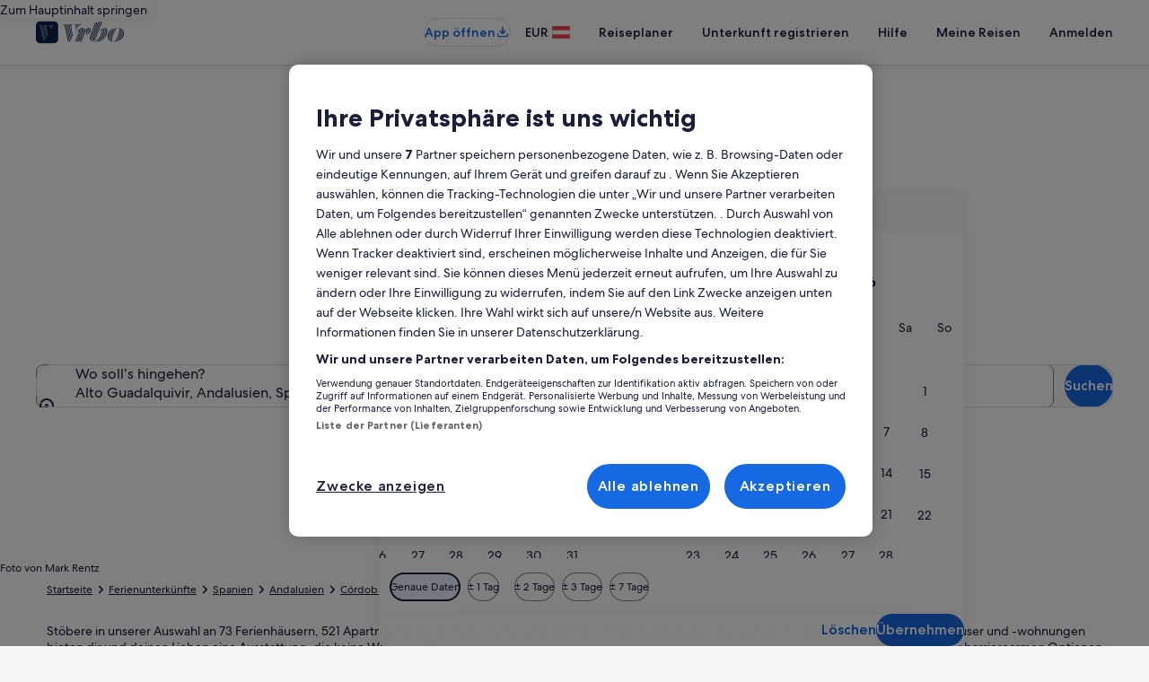

--- FILE ---
content_type: application/javascript
request_url: https://cdn.tagcommander.com/6035/tc_vrbo_prod.js
body_size: 28638
content:
/*
 * tagContainer Generator v100.3
 * Copyright Commanders Act
 * https://www.commandersact.com/fr/
 * Generated: 2026-01-21 10:56:39 Europe/Paris
 * ---
 * Version	: 108.04
 * IDTC 	: 70
 * IDS		: 6035
 */
/*!compressed by terser*/ "undefined"==typeof tC&&(void 0!==document.domain&&void 0!==document.referrer||(document=window.document),function(t,e){var n,i=t.document,a=(t.location,t.navigator,t.tC,t.$,Array.prototype.push,Array.prototype.slice,Array.prototype.indexOf,Object.prototype.toString),o=(Object.prototype.hasOwnProperty,String.prototype.trim,function(t,e){return new o.fn.init(t,e,n)}),s=/^(?:[^#<]*(<[\w\W]+>)[^>]*$|#([\w\-]*)$)/,r=/^<(\w+)\s*\/?>(?:<\/\1>|)$/,c={};o.fn=o.prototype={constructor:o,init:function(t,e,n){var a,c,d;if(!t)return this;if(t.nodeType)return this.context=this[0]=t,this.length=1,this;if("string"==typeof t){if(!(a="<"===t.charAt(0)&&">"===t.charAt(t.length-1)&&t.length>=3?[null,t,null]:s.exec(t))||!a[1]&&e)return!e||e.tC?(e||n).find(t):this.constructor(e).find(t);if(a[1])return d=(e=e instanceof o?e[0]:e)&&e.nodeType?e.ownerDocument||e:i,t=o.parseHTML(a[1],d,!0),r.test(a[1])&&o.isPlainObject(e)&&this.attr.call(t,e,!0),o.merge(this,t);if((c=i.getElementById(a[2]))&&c.parentNode){if(c.id!==a[2])return n.find(t);this.length=1,this[0]=c}return this.context=i,this.selector=t,this}return o.isFunction(t)?n.ready(t):(undefined!==t.selector&&(this.selector=t.selector,this.context=t.context),o.makeArray(t,this))},each:function(t,e){return o.each(this,t,e)},ready:function(t){return o.ready.promise(t),this}},o.fn.init.prototype=o.fn,o.extend=o.fn.extend=function(){var t,e,n,i,a,s,r=arguments[0]||{},c=1,d=arguments.length,u=!1;for("boolean"==typeof r&&(u=r,r=arguments[1]||{},c=2),"object"==typeof r||o.isFunction(r)||(r={}),d===c&&(r=this,--c);c<d;c++)if(null!=(t=arguments[c]))for(e in t)n=r[e],r!==(i=t[e])&&(u&&i&&(o.isPlainObject(i)||(a=o.isArray(i)))?(a?(a=!1,s=n&&o.isArray(n)?n:[]):s=n&&o.isPlainObject(n)?n:{},r[e]=o.extend(u,s,i)):undefined!==i&&(r[e]=i));return r},o.extend({ssl:"https://manager.",randOrd:function(){return Math.round(Math.random())-.5},nodeNames:"abbr|article|aside|audio|bdi|canvas|data|datalist|details|figcaption|figure|footer|header|hgroup|mark|meter|nav|output|progress|section|summary|time|video",rnocache:/<(?:script|object|embed|option|style)/i,rnoshimcache:new RegExp("<(?:"+o.nodeNames+")[\\s/>]","i"),rchecked:/checked\s*(?:[^=]|=\s*.checked.)/i,containersLaunched:{}}),o.extend({inArray:function(t,e,n){var i,a=Array.prototype.indexOf;if(e){if(a)return a.call(e,t,n);for(i=e.length,n=n?n<0?Math.max(0,i+n):n:0;n<i;n++)if(n in e&&e[n]===t)return n}return-1},isFunction:function(t){return"function"===o.type(t)},isArray:Array.isArray||function(t){return"array"===o.type(t)},isWindow:function(t){return null!=t&&t==t.window},isNumeric:function(t){return!isNaN(parseFloat(t))&&isFinite(t)},type:function(t){return null==t?String(t):c[a.call(t)]||"object"},each:function(t,e,n){var i,a=0,s=t.length,r=undefined===s||o.isFunction(t);if(n)if(r){for(i in t)if(!1===e.apply(t[i],n))break}else for(;a<s&&!1!==e.apply(t[a++],n););else if(r){for(i in t)if(!1===e.call(t[i],i,t[i]))break}else for(;a<s&&!1!==e.call(t[a],a,t[a++]););return t},log:function(t,e){try{o.getCookie("tCdebugLib")&&console&&console[e||"log"](t)}catch(t){}}}),o.each("Boolean Number String Function Array Date RegExp Object".split(" "),(function(t,e){c["[object "+e+"]"]=e.toLowerCase()})),n=o(i);o.buildFragment=function(t,e,n){var a,s,r,c=t[0];return e=(e=!(e=e||i).nodeType&&e[0]||e).ownerDocument||e,!(1===t.length&&"string"==typeof c&&c.length<512&&e===i&&"<"===c.charAt(0))||o.rnocache.test(c)||!o.support.checkClone&&o.rchecked.test(c)||!o.support.html5Clone&&o.rnoshimcache.test(c)||(s=!0,r=undefined!==(a=jQuery.fragments[c])),a||(a=e.createDocumentFragment(),o.clean(t,e,a,n),s&&(o.fragments[c]=r&&a)),{fragment:a,cacheable:s}},t.tC=o}(window)),function(){if(!tC.maindomain){var t=location.hostname,e=t.split(".");e.length<2||t.match("^(([0-9]|[1-9][0-9]|1[0-9]{2}|2[0-4][0-9]|25[0-5]).){3}([0-9]|[1-9][0-9]|1[0-9]{2}|2[0-4][0-9]|25[0-5])$")?tC.maindomain=t:tC.maindomain=e[e.length-2]+"."+e[e.length-1]}var n={id_container:String(70),id_site:String(6035),frequency:String(1e3),containerVersion:String(108.04),generatorVersion:String("100.3"),containerStart:Date.now(),sourceKey:String("ccdaa024-b3bf-4c93-a9a6-62a7ece7cb7f"),defaultCdnDomain:String("cdn.trustcommander.net")};tC.config=tC.config||{},tC.extend({internalvars:void 0!==tC.internalvars?tC.internalvars:{},internalFunctions:void 0!==tC.internalFunctions?tC.internalFunctions:{},privacyVersion:tC.privacyVersion||"",id_container:n.id_container,id_site:n.id_site,containerVersion:n.containerVersion,generatorVersion:n.generatorVersion,defaultCdnDomain:n.defaultCdnDomain,dedup_done:void 0!==tC.dedup_done&&tC.dedup_done,containerStart:tC.containerStart||n.containerStart,config:tC.config});var i,a,o,s,r={};r["internalvars_"+n.id_site]=void 0!==tC["internalvars_"+n.id_site]?tC["internalvars_"+n.id_site]:{},tC.extend(r),window["tC_"+n.id_site+"_"+n.id_container]=n,tC.extend({launchTag:function(t,e,n,i,a,o){void 0===o&&(o=0),tC.array_launched_tags.push(e),tC.array_launched_tags_keys.push(t),tC.containersLaunched[i][a].t.push({id:t,label:e,idTpl:n}),window.top.postMessage('TC.EX:{"id":"'+t+'","idc":"'+a+'","idt":"'+n+'","ids":"'+i+'","lb":"'+e.replace(/"/g,'\\"')+'","idtr":"'+o+'"}',"*")}}),void 0===tC.containersLaunched&&(tC.containersLaunched={}),void 0===tC.containersLaunched[n.id_site]&&(tC.containersLaunched[n.id_site]={}),tC.containersLaunched[n.id_site][n.id_container]={v:n.containerVersion,t:[],g:n.generatorVersion},tC.coreReadyStandalone=!0,tC.isDOMReady&&(tC.coreReadyStandalone=!1),tC.domReady=tC.domReady||!1,tC.isDOMReady=tC.isDOMReady||function(){if("complete"===document.readyState||"loaded"===document.readyState)return!0;if("interactive"!==document.readyState)return!1;if(!document.documentElement.doScroll)return!0;try{return document.documentElement.doScroll("left"),!0}catch(t){return!1}},tC.waitingOnDomReadyCallBacks=tC.waitingOnDomReadyCallBacks||[],tC.excuteOnDomReadyCallBacks=tC.excuteOnDomReadyCallBacks||function(){for(var t=0;t<tC.waitingOnDomReadyCallBacks.length;t++)tC.waitingOnDomReadyCallBacks[t]();tC.waitingOnDomReadyCallBacks=[]},tC.onDomReady=tC.onDomReady||function(t){if(this.domReady)t();else{tC.waitingOnDomReadyCallBacks.push(t);var e=!1;document.addEventListener?(e=!0,document.addEventListener("DOMContentLoaded",(function(){document.removeEventListener("DOMContentLoaded",arguments.callee,!1),tC.excuteOnDomReadyCallBacks()}),!1)):document.attachEvent&&(e=!0,document.attachEvent("onreadystatechange",(function(){"complete"===document.readyState&&(document.detachEvent("onreadystatechange",arguments.callee),tC.excuteOnDomReadyCallBacks())})),document.documentElement.doScroll&&window===window.top&&function(){if(!tC.domReady){try{document.documentElement.doScroll("left")}catch(t){return void setTimeout(arguments.callee,0)}tC.excuteOnDomReadyCallBacks()}}()),e||(window.onload=tC.excuteOnDomReadyCallBacks)}},!0===tC.coreReadyStandalone&&(tC.isDOMReady()?tC.domReady=!0:tC.onDomReady((function(){tC.domReady=!0}))),function(){"use strict";tC.cactUtils={};var t=function(){};tC.cactUtils.formatArgumentsV2=function(e){var n={},i=0;return"string"==typeof e[i]&&(n.event=e[i++]),"object"==typeof e[i]&&(n.properties=Object.assign({},e[i++])),"object"==typeof e[i]&&(n.config=Object.assign({},e[i++])),"function"==typeof e[i]&&(n.callback=e[i++]),n.properties=n.properties||{},n.config=n.config||{},n.callback=n.callback||t,n}}(),function(){"use strict";var t=window.tC;if(!(null==t||t.cact&&t.cactInfo&&t.cactInfo.apiVersion>=2)){window.caReady=window.caReady||[],window.cact=window.cact||function(){window.caReady.push(arguments)},t.cact&&(window.caReady=window.caReady.map((function(t){if(function(t){return"[object Arguments]"===t.toString()||Array.isArray(t)}(t))return t;var e,n=JSON.parse(JSON.stringify(t)),i=n._done;return delete n.event,delete n.callback,delete n._done,e=0!==Object.keys(n).length?[t.event,n,t.callback]:[t.event,t.callback],i&&(e._tc_meta={done:i}),e}))),t.cact=t.cact||{},t.cactInfo={apiVersion:2};var e=function(e){e._tc_meta=e._tc_meta||{};var n=e[0];if(!e._tc_meta.done&&null!=t.cact[n]){e._tc_meta=e._tc_meta||{},e._tc_meta.done=!0;var a=t.cact[n]._tc_version;if(e=Array.prototype.slice.call(e,null==a?0:1),null==a){var o=i(e);t.cact[n](o,o.callback)}else t.cact[n].apply(t.cact,e)}},n=function(){},i=function(t){var e,i;return"object"==typeof t[1]?(e=t[1],i=t[2]):"function"==typeof t[1]?(e={},i=t[1]):e={},e.event=t[0],e.callback=i||n,e};t.cact.exec=function(){for(var n=0;n<window.caReady.length;++n)e(window.caReady[n]);var i=t.cactUtils.formatArgumentsV2(arguments);i&&i.callback&&i.callback()};Object.defineProperty(window.caReady,"push",{configurable:!0,value:function(t){Array.prototype.push.call(window.caReady,t),e(t)}}),t.cact.exec()}}(),function(){"use strict";tC.config=tC.config||{},tC.cact.config=function(){var t=tC.cactUtils.formatArgumentsV2(arguments),e=t.callback;Object.assign(tC.config,t.properties),e()},tC.cact.config._tc_version=2}(),function(){"use strict";var t=function(t){var e;return(e=t instanceof Event?t.target:t)instanceof Element?e:null};tC.cact.trigger=function(){var e=tC.cactUtils.formatArgumentsV2(arguments),n=e.event,i=Object.assign({},e.properties),a=e.config,o=e.callback;if("string"==typeof n&&""!==n){if(tC.trigger){var s=t(i.from);s&&(a.eventTarget=s,delete i.from),tC.trigger({event:n,properties:i,config:a})}return o(),tC.uniqueEventIndex}},tC.cact.trigger._tc_version=2,tC.cact.setProperty=function(t,e){tC.set&&"string"==typeof t&&(tC.config=tC.config||{},tC.config.eventData=tC.config.eventData||{},tC.set(tC.config.eventData,t,e))},tC.cact.setProperty._tc_version=2,tC.cact.dispatchEvent=function(){var e=tC.cactUtils.formatArgumentsV2(arguments),n=e.event,i=Object.assign({},e.properties),a=Object.assign({},e.config),o=e.callback;a.eventData=i;var s=t(i.from);s&&(a.eventTarget=s,delete i.from),tC.eventTarget.dispatchEvent(n,a),o()},tC.cact.dispatchEvent._tc_version=2,tC.cact.emit=tC.cact.dispatchEvent,tC.cact.addEventListener=function(){var t=tC.cactUtils.formatArgumentsV2(arguments),e=t.event,n=t.callback;return tC.eventTarget.addEventListener(e,n)},tC.cact.addEventListener._tc_version=2,tC.cact.on=tC.cact.addEventListener,tC.cact.once=function(){var t=tC.cactUtils.formatArgumentsV2(arguments),e=t.event,n=t.callback;return tC.eventTarget.once(e,n)},tC.cact.once._tc_version=2,tC.cact.removeEventListener=function(){var t=tC.cactUtils.formatArgumentsV2(arguments),e=t.event,n=t.callback;return tC.eventTarget.removeEventListener(e,n)},tC.cact.removeEventListener._tc_version=2,tC.cact.off=tC.cact.removeEventListener}(),tC.extend({isCurrentVersion:function(){if(!0===Boolean(tC.bypassBookmarklet))return!0;var t=tC.getCookie("tc_mode_test");return"1"!==t||"1"===t&&!1}}),tC.pixelTrack=tC.pixelTrack||{add:function(t,e){t=t||0,e=e||"img",tC.onDomReady((function(){var n;"iframe"===e?((n=document.createElement(e)).src=t,n.width=1,n.height=1,n.style.display="none",document.body.appendChild(n)):(n=new Image).src=t}))}},tC.setCookie=tC.setCookie||function(t,e,n,i,a,o,s){a||(a=tC.domain()),tC.config=tC.config||{},tC.cookieForceSameSite=tC.cookieForceSameSite||"",s=s||tC.config.cookieForceSameSite||tC.cookieForceSameSite,tC.isSameSiteContext()||(s="None"),s||(s=tC.isSubdomain(a)?"Lax":"None"),tC.cookieForceSecure=null!=tC.cookieForceSecure?tC.cookieForceSecure:"0",null==o&&(o=tC.config.cookieForceSecure),null==o&&(o=tC.cookieForceSecure),o=Boolean(Number(o)),"none"===s.toLowerCase()&&(o=!0);var r=new Date;r.setTime(r.getTime()),n&&(n=1e3*n*60*60*24);var c=new Date(r.getTime()+n),d=t+"="+tC.cookieEncode(e)+(n?";expires="+c.toGMTString():"")+(i?";path="+i:";path=/")+(a?";domain="+a:"")+(o?";secure":"")+";SameSite="+s;document.cookie=d},tC.cookieEncode=tC.cookieEncode||function(t){var e={"!":"%21","'":"%27","(":"%28",")":"%29","~":"%7E"};return encodeURIComponent(t).replace(/[!~'()]/g,(function(t){return e[t]}))},tC.getCookie=tC.getCookie||function(t){if(null==t)return"";var e="@$".split("").some((function(e){return-1!==t.indexOf(e)}));t=e?t.replace("$","\\$"):encodeURIComponent(t);var n=new RegExp("(?:^|; )"+t+"=([^;]*)").exec(document.cookie);if(n){var i="";try{i=decodeURIComponent(n[1])}catch(t){i=unescape(n[1])}return i}return""},tC.cookieCheck=function(t){var e,n=(t=t||{}).domain?";domain="+t.domain:"",i=t.samesite?";samesite="+t.samesite:"",a=Math.random().toString(36).substr(2,9),o="tc_test_cookie="+a+";expires=0;path=/;"+i+n;document.cookie=o;var s=new RegExp("(?:^|; )tc_test_cookie=([^;]*)").exec(document.cookie);return s&&(s=s[1]),(e=s===a)&&(o="tc_test_cookie=;expires="+new Date(0).toUTCString()+";path=/;"+i+n,document.cookie=o),e},tC._samesite=tC._samesite||null,tC.isSameSiteContext=tC.isSameSiteContext||function(){return null!=tC._samesite||(tC.isCrossDomainContext()?tC._samesite=!1:tC._samesite=tC.cookieCheck({samesite:"lax"})),tC._samesite},tC.isCookieEnabled=function(){return!(!navigator.cookieEnabled||-1!==window.navigator.userAgent.indexOf("MSIE"))||tC.cookieCheck()},tC.removeCookie=tC.removeCookie||function(t,e){this.setCookie(t,"",-1,"/",e)},tC._domain=tC._domain||null,tC.domain=tC.domain||function(){if(null!=tC._domain)return tC._domain;var t=(tC.tc_hdoc.domain||"").toLowerCase().split("."),e=t.length;if(0===e)return"";for(var n,i=!1,a=2;!i&&a<=e;++a)n="."+t.slice(e-a,e).join("."),i=tC.cookieCheck({domain:n});return tC._domain=n||"",tC._domain},tC.getDomainLevels=tC.getDomainLevels||function(){var t=(tC.tc_hdoc.domain||"").toLowerCase().split("."),e=t.map((function(e,n){return"."+t.slice(n).join(".")}));return e.pop(),e.reverse(),e},tC.isSubdomain=tC.isSubdomain||function(t){return t&&"."===t[0]&&(t=t.substr(1,t.length-1)),new RegExp(t+"$").test(tC.tc_hdoc.domain)},tC.isCrossDomainContext=tC.isCrossDomainContext||function(){try{return window.top.document,!1}catch(t){return!0}},tC.tc_hdoc=tC.tc_hdoc||!1,tC.tc_hdoc||(tC.tc_hdoc=tC.isCrossDomainContext()?window.document:window.top.document),tC.isTcDns=function(t){return""!==(t=t||"")&&(-1!==t.indexOf(".commander1.com")||-1!==t.indexOf(".tagcommander.com"))},tC.isCustomDns=function(t){return""!==(t=t||"")&&!tC.isTcDns(t)},function(){tC.getCdnDomainList=tC.getCdnDomainList||function(){return[]||[]},tC.getClientDnsList=tC.getClientDnsList||function(){return[]||[]};var t=function(t,e){return function(){var n=t();if(n)return n;var i=tC.getDomainLevels().map((function(t){return new RegExp("^[\\w,\\d,\\-]*"+t.replace(".","\\.")+"$")}));return e().find((function(t){return i.find((function(e){return e.test(t)}))}))}};tC.getCachedClientCollectDns=function(){return tC.clientCollectDns},tC.getCachedClientCdnDomain=function(){return tC.clientCdnDomain},tC.getClientCollectDns=t(tC.getCachedClientCollectDns,tC.getClientDnsList),tC.clientCollectDns=tC.getClientCollectDns(),tC.getClientCdnDomain=t(tC.getCachedClientCdnDomain,tC.getCdnDomainList),tC.clientCdnDomain=tC.getClientCdnDomain(),tC.clientCampaignDns=tC.clientCampaignDns||"redirect6035.tagcommander.com",tC.getClientCampaignDns=function(){return tC.clientCampaignDns},tC.campaignForceCookieFirst=0,tC.getCdnDomain=function(t){var e=t.defaultDomain||tC.defaultCdnDomain;return window.tc_cdn_domain||tC.clientCdnDomain||e},tC.getPrivacyCdnDomain=function(){return tC.getCdnDomain({defaultDomain:(tC.privacy||{}).defaultCdnDomain})}}(),function(){"use strict";var t=window.tC;t.eventTarget=t.eventTarget||{_eventTarget:document.createElement("null"),addEventListener:function(t,e,n){this._eventTarget.addEventListener(t,e,n)},once:function(t,e,n){this.addEventListener(t,e,Object.assign({},n,{once:!0}))},removeEventListener:function(t,e){this._eventTarget.removeEventListener(t,e)},createEvent:function(t,e){var n;if(t instanceof Event&&null==t.target)n=t;else{if("string"!=typeof t||"*"===t)return;n=new Event(t)}return null!=e&&"object"==typeof e||(e={}),n.eventData=e,n},dispatchEvent:function(e,n){n=n||{};var i=t.eventTarget.createEvent(e,n.eventData);this._eventTarget.dispatchEvent(i);var a=new Event("*");a.originalEvent=i,this._eventTarget.dispatchEvent(a),t.eventTarget.callTagTrigger(i.type,n)},callTagTrigger:function(e,n){if(!0!==n.skipTrigger){var i=t.eventTarget.createEvent(e,n.eventData),a=n.tagTrigger;null==a&&(a=i.type.replace(/-/g,"_"));var o=n.eventTarget,s={};o&&o.getAttributeNames&&o.getAttributeNames().forEach((function(t){s[t]=o[t]})),Object.defineProperty(i,"target",{writable:!0,value:s}),Object.defineProperty(i,"target",{writable:!1}),null!=a&&null!=t.event&&"function"==typeof t.event[a]&&t.event[a](i,i.eventData)}},dispatchEventAsync:function(e,n){var i=0;(n=Object.assign({},n)).delay>0&&(i=Number(n.delay),delete n.delay),setTimeout((function(){t.eventTarget.dispatchEvent(e,n)}),i)}}}(),tC.set=function(t,e,n){if(!t||"object"!=typeof t)return t;"string"==typeof e&&(e=e.split(".").map((function(t){return t.indexOf("[")>-1?t.replace(/\]/g,"").split("["):t})).reduce((function(t,e){return t.concat(e)}),[]));for(var i=t,a=0;a<e.length;a++){var o=e[a];a===e.length-1?i[o]=n:(i[o]&&"object"==typeof i[o]||(i[o]=isNaN(Number(e[a+1]))?{}:[]),i=i[o])}return t},tC.deepMerge=function(){var t=function(t){return t&&"object"==typeof t&&!Array.isArray(t)},e=Array.from(arguments),n=e.shift();if(!e.length)return n;var i,a=e.shift();if(t(n)&&t(a))for(var o in a)t(a[o])?(n[o]||((i={})[o]={},Object.assign(n,i)),tC.deepMerge(n[o],a[o])):((i={})[o]=a[o],Object.assign(n,i));return tC.deepMerge.apply(tC,[n].concat(e))},tC.xhr=tC.xhr||function(t){var e=new XMLHttpRequest;if(!e)return!1;e.open(t.method||"GET",t.url),t.withCredentials&&(e.withCredentials=!0);var n=t.data;if(!0===t.json&&(e.setRequestHeader("Content-Type","application/json"),"string"!=typeof n))try{n=JSON.stringify(n)}catch(t){n="null"}t.headers&&Object.keys(t.headers).forEach((function(n){e.setRequestHeader(n,t.headers[n])}));var i=function(){if(e.readyState===XMLHttpRequest.DONE){var n=t[e.status>=200&&e.status<300?"done":"fail"];if(n){var i=e.response;if(!0===t.json)try{i=JSON.parse(i)}catch(t){}n(i,e.status)}}};e.onload=i,e.onerror=i,e.send(n)},function(){"use strict";tC.getCrossDomainCookie=tC.getCrossDomainCookie||function(t,e){e=e||function(){};var n=t.siteId,i=t.name,a=t.domain;tC.xhr({url:"https://"+a+"/get-cookie?tc_s="+n+"&name="+i,withCredentials:!0,json:!0,done:function(t){var n="";try{n=t[i]||""}catch(t){}e(n)},fail:function(t){tC.log&&tC.log("error occured retrieving cookie "+i,t),e("")}})}}(),function(){"use strict";var t={"cookie-serverside":{path:"css",serverId:"phoenix",defaultDomain:"collect.commander1.com",siteQueryArg:"tc_s",caidSync:!1},dms:{path:"dms",serverId:"data",defaultDomain:"engage.commander1.com",siteQueryArg:"tc_s"},events:{path:"events",serverId:"cdp",defaultDomain:"collect.commander1.com",siteQueryArg:"tc_s"},"measure-click-and-visit":{path:"cs3",serverId:"mix",defaultDomain:tC.clientCampaignDns||"mix.commander1.com",syncDomain:"collect.commander1.com",siteQueryArg:"tcs"},"measure-visit":{path:"s3",serverId:"mix",defaultDomain:tC.clientCampaignDns||"mix.commander1.com",syncDomain:"collect.commander1.com",siteQueryArg:"tcs"},"privacy-consent":{path:"privacy-consent",serverId:"trust",defaultDomain:"privacy.commander1.com",cookielessDomains:["privacy.trustcommander.net"],siteQueryArg:"site"}},e=function(){var t=new Date;return t.getFullYear()+("0"+(t.getMonth()+1)).slice(-2)+("0"+t.getDate()).slice(-2)+("0"+t.getHours()).slice(-2)+("0"+t.getMinutes()).slice(-2)+("0"+t.getSeconds()).slice(-2)+Math.floor(12345678942*Math.random()+1)},n=function(t,e){var n=!1;"function"!=typeof navigator.sendBeacon?n=!0:navigator.sendBeacon(t,e)||(n=!0),n&&tC.xhr({method:"POST",json:!0,url:t,data:e,withCredentials:!0})};null==tC.track&&(tC._trackVersion=5),tC.track=tC.track||function(i){var a=(i=i||{}).siteId||tC.config.siteId||tC.id_site,o=t[i.route];if(null==o)return null;var s=JSON.stringify(i.body||{}),r=o.defaultDomain,c=i.domain||window.tC_collect_dns||tC.config.collectionDomain||r;"/"===(c=c.split("://").slice(-1)[0])[c.length-1]&&(c=c.slice(0,-1));var d=tC.isCustomDns(c)&&!(o.cookielessDomains||[]).includes(c),u=i.isCookieless||(o.cookielessDomains||[]).includes(c),_={};u&&(_.tc_do_not_track=u),o.siteQueryArg&&a&&(_[o.siteQueryArg]=a),Object.assign(_,i.queryParams);var C=Object.keys(_).reduce((function(t,e){var n=_[e];return t.push(e+"="+n),t}),[]);(C=C.join("&"))&&(C="?"+C);var v="https://"+c+(d?"/"+o.serverId:"")+"/"+o.path+C,g=tC.getCookie("CAID"),p=!1!==o.caidSync;if(p&&(p=null!=tC.config.caidSync?tC.config.caidSync:p,p=null!=i.caidSync?i.caidSync:p),d&&!u&&!g)if(p){var l=o.syncDomain||r;tC.getCrossDomainCookie({name:"TCID",siteId:a,domain:l},(function(t){var i=t;i||(i=e()),tC.setCookie("CAID",i),n(v,s)}))}else{var f=e();tC.setCookie("CAID",f),n(v,s)}else n(v,s)}}(),function(){"use strict";tC.uniqueEventIndex=tC.uniqueEventIndex||0,tC.triggeredEvents=tC.triggeredEvents||[],tC.config=tC.config||{};tC.config.collectionDomain=tC.config.collectionDomain||tC.clientCollectDns;var t=/[a-z0-9-.+_-]+@[a-z0-9-]+(\.[a-z0-9-]+)*/i,e=/(user|mail|pass(word|phrase)?|secret|((first|last)name))/i,n=function(e){return(e||"").replace(t,"*****")};tC.generateEventId=function(){for(var t=String(Date.now()).slice(2)+Math.round(1e13*Math.random());t.length<24;)t+="0";return t},tC.trigger=function(i){var a=(i=i||{}).event,o=Object.assign({},i.properties),s=i.config||{},r=o.url||function(i){try{var a=new URL(i);return a.pathname=n(a.pathname),a.searchParams.forEach((function(i,o){return t.test(i)?a.searchParams.set(o,n(i)):e.test(o)?a.searchParams.set(o,"*****"):void 0})),a.toString()}catch(t){return i}}(window.location.href);tC.uniqueEventIndex++,tC.uniqueEventId=tC.generateEventId();var c={},d=s.sourceKey||tC.config.sourceKey||"ccdaa024-b3bf-4c93-a9a6-62a7ece7cb7f";d&&(c.token=d);var u,_=tC.config.eventData;if("object"==typeof _&&tC.deepMerge&&(o=tC.deepMerge({},_,o)),o.user=o.user||{},!o.user.consent_categories){var C=[];"privacy"in tC&&(C="getValidCategories"in tC.privacy?tC.privacy.getValidCategories():tC.privacy.getOptinCategories());var v=tC.getCookie(tC.privacy&&tC.privacy.getCN()||"TC_PRIVACY");/ALL/.test(v)&&(C=["1","2","3","4","5","6","7","8","9","10"]),o.user.consent_categories=C}if(!o.user.rejected_vendors){var g=[];tC.privacy&&(tC.privacy.checkOptoutAllVendors&&tC.privacy.checkOptoutAllVendors()?g="ALL":tC.privacy.checkOptinAllVendors&&!tC.privacy.checkOptinAllVendors()&&(g=tC.privacy.getOptoutVendors())),o.user.rejected_vendors=g}switch(o.revenue&&(o.amount=o.revenue),o.integrations=o.integrations||{},o.integrations.facebook=o.integrations.facebook||{},o.integrations.facebook.fbc=tC.getCookie("_fbc")||void 0,o.integrations.facebook.fbp=tC.getCookie("_fbp")||void 0,o.integrations.facebook.event_id=o.integrations.facebook.event_id||tC.uniqueEventId,a){case"page_view":o.title=document.title,o.path=location.pathname,o.url=r,""!==document.referrer&&(o.referrer=document.referrer),o.type=o.type||(window.tc_vars||{}).env_template||"other",o.page_type=o.page_type||(window.tc_vars||{}).env_template||"other";break;case"purchase":o.status=o.status||"in_progress",o.type=o.type||"online"}try{u=window.Intl&&window.Intl.DateTimeFormat().resolvedOptions().timeZone}catch(t){}var p,l=document.documentElement||{},f=window.navigator||{},m={title:document.title,url:r,lang:l.lang,referrer:document.referrer||tC.storage&&tC.storage.get("TC_REFERRER"),viewport:{width:l.clientWidth,height:l.clientHeight}},h={cookie:(p=["_fbp","_fbc",/^_+(ga|gcl|opt_|utm)/,/^(pm_sess|VISITOR_INFO1|FPGCL|GA_)/,"__gsas","NID","DSID","test_cookie","id","GED_PLAYLIST_ACTIVITY","ACLK_DATA","aboutads_sessNNN","FPAU","ANID","AID","IDE","TAID","FLC","RUL","FCCDCF","FCNEC","CUID","1P_JAR","Conversion","YSC","FPLC","_gid","AMP_TOKEN","FPID","_dc_gtm_","PAIDCONTENT","atuserid","xtidc","crto_mapped_user_id","awc","tduid","kwks2s","_ttp",/^_pk_id\./,"_pcid","pa_vid","rmStore","_uetmsclkid",/^_dy.*/,/^ty_.*/],(document.cookie||"").split("; ").filter((function(t){var e=t.split("=")[0];return p.find((function(t){return t.test?t.test(e):e===t}))})).join("; ")||""),lang:f.language||f.userLanguage,screen:{width:window.screen.width,height:window.screen.height},timezone:u};tC.internalvars.caEventData=o;var k={event_name:a,context:{page:m,device:h,eventId:s.eventId?String(s.eventId):tC.uniqueEventId,version:2,created:(new Date).toJSON(),generatorVersion:tC.generatorVersion,containerVersion:tC.containerVersion}};if(Object.assign(k,o),100<tC.triggeredEvents.length)for(;tC.triggeredEvents.length>100;)tC.triggeredEvents.shift();tC.triggeredEvents.push(k),tC.lastTriggeredEvent=tC.triggeredEvents[tC.triggeredEvents.length-1];var T=s.siteId||s.idSite,y=s.collectionDomain;if(tC.track({domain:y,route:"events",siteId:T,queryParams:c,body:k,caidSync:s.caidSync}),tC.eventTarget){var L={eventData:k,eventTarget:s.eventTarget};tC.eventTarget.dispatchEvent("track_"+a,L),tC.eventTarget.dispatchEvent("track_all_events",L)}return tC.uniqueEventIndex}}(),tC.storage={has:function(){try{return"localStorage"in window&&null!=window.localStorage&&(window.localStorage.setItem("TC_CHECK","1"),window.localStorage.removeItem("TC_CHECK"),!0)}catch(t){return!1}},isAvailable:function(){try{return window.localStorage,!0}catch(t){return!1}},get:function(t){if(this.isAvailable())return window.localStorage.getItem(t)},set:function(t,e){if(this.isAvailable())try{return window.localStorage.setItem(t,e)||!0}catch(t){return!1}},remove:function(t){if(this.isAvailable())return window.localStorage.removeItem(t)||!0},setWithExpiry:function(t,e,n){if(this.isAvailable()){var i=(new Date).getTime(),a=1e3*n*60*60*24,o=JSON.stringify({value:e,expires:i+a});try{window.localStorage.setItem(t,o)}catch(t){}}},getWithExpiry:function(t){if(this.isAvailable()){var e=window.localStorage.getItem(t);if(null==e)return null;var n=(new Date).getTime();return(e=JSON.parse(e)).expires<n?(this.remove(t),null):e.value}}},(i={}).hitCounter_6035_70=function(){var t=window.tC_6035_70;if(0===Math.floor(Math.random()*parseInt(t.frequency))){var e=window.tc_collect_dns||tC.clientCollectDns||"manager.tagcommander.com";tC.pixelTrack.add("https://"+e+"/utils/hit.php?id="+t.id_container+"&site="+t.id_site+"&version="+t.containerVersion+"&frequency="+t.frequency+"&position="+tC.container_position+"&rand="+Math.random())}},tC.extend(i),tC.container_position="undefined"!=typeof tc_container_position?tc_container_position:void 0!==tC.container_position?tC.container_position:0,tC.container_position++,"undefined"!=typeof tc_container_position&&tc_container_position++,tC.hitCounter_6035_70(),tC.script={add:function(t,e,n){var i=document.getElementsByTagName("body")[0]||document.getElementsByTagName("script")[0].parentNode,a=document.createElement("script");a.type="text/javascript",a.async=!0,a.src=t,a.charset="utf-8",a.id="tc_script_"+Math.random(),i?(e&&(a.addEventListener?a.addEventListener("load",(function(){e()}),!1):a.onreadystatechange=function(){a.readyState in{loaded:1,complete:1}&&(a.onreadystatechange=null,e())}),n&&"number"==typeof n&&setTimeout((function(){i&&a.parentNode&&i.removeChild(a)}),n),i.insertBefore(a,i.firstChild)):tC.log("tC.script error : the element <script> or <body> is not found ! the file "+t+" is not implemented !","warn")}},tC.bypassBookmarklet=!0,tC.extend({match:function(t,e,n){try{return t.match(new RegExp(e,n))}catch(i){tC.log("the tC.match error ! message : "+i.message,"data : "+t,"p : "+e,"flag : "+n,"warn")}}}),null!=tC.privacy&&!1===tC.privacy.initialized&&tC.privacy.init(),tC.extend({}),tC.event=tC.event||{},tC.event.pageviewListFunctions=tC.event.pageviewListFunctions||[],tC.event.pageviewListIdTags=tC.event.pageviewListIdTags||[],-1==tC.event.pageviewListIdTags.indexOf("655")&&(tC.event.pageviewListIdTags.push("655"),tC.event.pageviewListFunctions.push((function(t,e){tC.executeTag655_6035_70(t,e),tC.launchTag(655,"None - All Pgs - All Ch - Oip Consent Check",26,6035,70,100)}))),-1==tC.event.pageviewListIdTags.indexOf("843")&&(tC.event.pageviewListIdTags.push("843"),tC.event.pageviewListFunctions.push((function(t,e){"lyp"==tc_vars.event_page_funnel_location&&(tC.match(new String(tC.getCookie("pageVisited")),"true","")||1==tc_vars.privacy_ccpa_consent_event&&1==tc_vars.privacy_gdpr_consent_event&&(tC.executeTag843_6035_70(t,e),tC.launchTag(843,"Trade Desk - LYP - Media - Cookie Sync",26,6035,70,100)))}))),-1==tC.event.pageviewListIdTags.indexOf("807")&&(tC.event.pageviewListIdTags.push("807"),tC.event.pageviewListFunctions.push((function(t,e){"lyp"==tc_vars.event_page_funnel_location&&1==tc_vars.privacy_ccpa_consent_event&&1==tc_vars.privacy_gdpr_consent_event&&(tC.executeTag807_6035_70(t,e),tC.launchTag(807,"PX-1: Google - LYP - SEM - GTAG",2401,6035,70,100))}))),-1==tC.event.pageviewListIdTags.indexOf("808")&&(tC.event.pageviewListIdTags.push("808"),tC.event.pageviewListFunctions.push((function(t,e){"lyp"==tc_vars.event_page_funnel_location&&1==tc_vars.privacy_ccpa_consent_event&&1==tc_vars.privacy_gdpr_consent_event&&(tC.executeTag808_6035_70(t,e),tC.launchTag(808,"Google - LYP - Media",2588,6035,70,100))}))),-1==tC.event.pageviewListIdTags.indexOf("809")&&(tC.event.pageviewListIdTags.push("809"),tC.event.pageviewListFunctions.push((function(t,e){"lyp"==tc_vars.event_page_funnel_location&&1==tc_vars.privacy_ccpa_consent_event&&1==tc_vars.privacy_gdpr_consent_event&&(tC.executeTag809_6035_70(t,e),tC.launchTag(809,"FB - LYP - Paid Social",2652,6035,70,100))}))),-1==tC.event.pageviewListIdTags.indexOf("812")&&(tC.event.pageviewListIdTags.push("812"),tC.event.pageviewListFunctions.push((function(t,e){"lyp"==tc_vars.event_page_funnel_location&&1==tc_vars.privacy_ccpa_consent_event&&1==tc_vars.privacy_gdpr_consent_event&&(tC.executeTag812_6035_70(t,e),tC.launchTag(812,"Bing - Client-side id-sync and data capture - SEM | LYP",2908,6035,70,100))}))),-1==tC.event.pageviewListIdTags.indexOf("811")&&(tC.event.pageviewListIdTags.push("811"),tC.event.pageviewListFunctions.push((function(t,e){"lyp"==tc_vars.event_page_funnel_location&&1==tc_vars.privacy_ccpa_consent_event&&1==tc_vars.privacy_gdpr_consent_event&&(tC.executeTag811_6035_70(t,e),tC.launchTag(811,"PX-5: Bing - LYP - Multiple Ch",1625,6035,70,100))}))),-1==tC.event.pageviewListIdTags.indexOf("802")&&(tC.event.pageviewListIdTags.push("802"),tC.event.pageviewListFunctions.push((function(t,e){"partner-qualifier: Location"==tc_vars.event_page_name&&1==tc_vars.privacy_ccpa_consent_event&&1==tc_vars.privacy_gdpr_consent_event&&(tC.executeTag802_6035_70(t,e),tC.launchTag(802,"Criteo - Location - Paid Social - Product",655,6035,70,100))}))),-1==tC.event.pageviewListIdTags.indexOf("855")&&(tC.event.pageviewListIdTags.push("855"),tC.event.pageviewListFunctions.push((function(t,e){"lyp"==tc_vars.event_page_funnel_location&&1==tc_vars.privacy_ccpa_consent_event&&1==tc_vars.privacy_gdpr_consent_event&&(tC.executeTag855_6035_70(t,e),tC.launchTag(855,"Trade Desk - LYP - Media",26,6035,70,100))}))),-1==tC.event.pageviewListIdTags.indexOf("803")&&(tC.event.pageviewListIdTags.push("803"),tC.event.pageviewListFunctions.push((function(t,e){"partner-qualifier: lead-capture"==tc_vars.event_page_name&&1==tc_vars.privacy_ccpa_consent_event&&1==tc_vars.privacy_gdpr_consent_event&&(tC.executeTag803_6035_70(t,e),tC.launchTag(803,"Criteo - Lead - Paid Social - Basket",651,6035,70,100))}))),-1==tC.event.pageviewListIdTags.indexOf("814")&&(tC.event.pageviewListIdTags.push("814"),tC.event.pageviewListFunctions.push((function(t,e){"lyp"==tc_vars.event_page_funnel_location&&1==tc_vars.privacy_ccpa_consent_event&&1==tc_vars.privacy_gdpr_consent_event&&(tC.executeTag814_6035_70(t,e),tC.launchTag(814,"Linkedin - LYP - Paid Social",1817,6035,70,100))}))),tC.event.pageview=function(t,e){tc_array_events=tC.container_6035_70.init_tc_array_events(e);for(var n=0,i=tC.event.pageviewListFunctions.length;n<i;n++)tC.event.pageviewListFunctions[n](t,e)},tC.event.sign_up_succeededListFunctions=tC.event.sign_up_succeededListFunctions||[],tC.event.sign_up_succeededListIdTags=tC.event.sign_up_succeededListIdTags||[],tC.event.sign_up_succeeded=function(t,e){tc_array_events=tC.container_6035_70.init_tc_array_events(e);for(var n=0,i=tC.event.sign_up_succeededListFunctions.length;n<i;n++)tC.event.sign_up_succeededListFunctions[n](t,e)},tC.event.listingOnboardingSubmitListFunctions=tC.event.listingOnboardingSubmitListFunctions||[],tC.event.listingOnboardingSubmitListIdTags=tC.event.listingOnboardingSubmitListIdTags||[],-1==tC.event.listingOnboardingSubmitListIdTags.indexOf("655")&&(tC.event.listingOnboardingSubmitListIdTags.push("655"),tC.event.listingOnboardingSubmitListFunctions.push((function(t,e){tC.executeTag655_6035_70(t,e),tC.launchTag(655,"None - All Pgs - All Ch - Oip Consent Check",26,6035,70,120)}))),-1==tC.event.listingOnboardingSubmitListIdTags.indexOf("750")&&(tC.event.listingOnboardingSubmitListIdTags.push("750"),tC.event.listingOnboardingSubmitListFunctions.push((function(t,e){1==tc_vars.privacy_ccpa_consent_event&&1==tc_vars.privacy_gdpr_consent_event&&(tC.executeTag750_6035_70(t,e),tC.launchTag(750,"Google - Owner Listing Submit - Multiple Ch",2572,6035,70,120))}))),-1==tC.event.listingOnboardingSubmitListIdTags.indexOf("778")&&(tC.event.listingOnboardingSubmitListIdTags.push("778"),tC.event.listingOnboardingSubmitListFunctions.push((function(t,e){1==tc_vars.privacy_ccpa_consent_event&&1==tc_vars.privacy_gdpr_consent_event&&(tC.executeTag778_6035_70(t,e),tC.launchTag(778,"Google - Owner Listing Submit - Media - DV360",2590,6035,70,120))}))),-1==tC.event.listingOnboardingSubmitListIdTags.indexOf("773")&&(tC.event.listingOnboardingSubmitListIdTags.push("773"),tC.event.listingOnboardingSubmitListFunctions.push((function(t,e){1==tc_vars.privacy_ccpa_consent_event&&1==tc_vars.privacy_gdpr_consent_event&&(tC.executeTag773_6035_70(t,e),tC.launchTag(773,"FB - Owner Listing Submit - Paid Social",2652,6035,70,120))}))),-1==tC.event.listingOnboardingSubmitListIdTags.indexOf("806")&&(tC.event.listingOnboardingSubmitListIdTags.push("806"),tC.event.listingOnboardingSubmitListFunctions.push((function(t,e){1==tc_vars.privacy_ccpa_consent_event&&1==tc_vars.privacy_gdpr_consent_event&&(tC.executeTag806_6035_70(t,e),tC.launchTag(806,"Criteo - Owner Listing Submit - Paid Social - Conversion",2656,6035,70,120))}))),-1==tC.event.listingOnboardingSubmitListIdTags.indexOf("817")&&(tC.event.listingOnboardingSubmitListIdTags.push("817"),tC.event.listingOnboardingSubmitListFunctions.push((function(t,e){1==tc_vars.privacy_ccpa_consent_event&&1==tc_vars.privacy_gdpr_consent_event&&(tC.executeTag817_6035_70(t,e),tC.launchTag(817,"Linkedin - Owner Listing Submit - Paid Social",1817,6035,70,120))}))),tC.event.listingOnboardingSubmit=function(t,e){tc_array_events=tC.container_6035_70.init_tc_array_events(e);for(var n=0,i=tC.event.listingOnboardingSubmitListFunctions.length;n<i;n++)tC.event.listingOnboardingSubmitListFunctions[n](t,e)},tC.event.bookingRequestSucceededListFunctions=tC.event.bookingRequestSucceededListFunctions||[],tC.event.bookingRequestSucceededListIdTags=tC.event.bookingRequestSucceededListIdTags||[],-1==tC.event.bookingRequestSucceededListIdTags.indexOf("655")&&(tC.event.bookingRequestSucceededListIdTags.push("655"),tC.event.bookingRequestSucceededListFunctions.push((function(t,e){tC.executeTag655_6035_70(t,e),tC.launchTag(655,"None - All Pgs - All Ch - Oip Consent Check",26,6035,70,121)}))),tC.event.bookingRequestSucceeded=function(t,e){tc_array_events=tC.container_6035_70.init_tc_array_events(e);for(var n=0,i=tC.event.bookingRequestSucceededListFunctions.length;n<i;n++)tC.event.bookingRequestSucceededListFunctions[n](t,e)},tC.event.bookingRequestSubmittedListFunctions=tC.event.bookingRequestSubmittedListFunctions||[],tC.event.bookingRequestSubmittedListIdTags=tC.event.bookingRequestSubmittedListIdTags||[],-1==tC.event.bookingRequestSubmittedListIdTags.indexOf("655")&&(tC.event.bookingRequestSubmittedListIdTags.push("655"),tC.event.bookingRequestSubmittedListFunctions.push((function(t,e){tC.executeTag655_6035_70(t,e),tC.launchTag(655,"None - All Pgs - All Ch - Oip Consent Check",26,6035,70,122)}))),tC.event.bookingRequestSubmitted=function(t,e){tc_array_events=tC.container_6035_70.init_tc_array_events(e);for(var n=0,i=tC.event.bookingRequestSubmittedListFunctions.length;n<i;n++)tC.event.bookingRequestSubmittedListFunctions[n](t,e)},tC.event.userAccountCreatedListFunctions=tC.event.userAccountCreatedListFunctions||[],tC.event.userAccountCreatedListIdTags=tC.event.userAccountCreatedListIdTags||[],-1==tC.event.userAccountCreatedListIdTags.indexOf("655")&&(tC.event.userAccountCreatedListIdTags.push("655"),tC.event.userAccountCreatedListFunctions.push((function(t,e){tC.executeTag655_6035_70(t,e),tC.launchTag(655,"None - All Pgs - All Ch - Oip Consent Check",26,6035,70,126)}))),-1==tC.event.userAccountCreatedListIdTags.indexOf("751")&&(tC.event.userAccountCreatedListIdTags.push("751"),tC.event.userAccountCreatedListFunctions.push((function(t,e){1==tc_vars.privacy_ccpa_consent_event&&1==tc_vars.privacy_gdpr_consent_event&&(tC.executeTag751_6035_70(t,e),tC.launchTag(751,"Google - Owner Acct Creation - Multiple Ch",2572,6035,70,126))}))),-1==tC.event.userAccountCreatedListIdTags.indexOf("779")&&(tC.event.userAccountCreatedListIdTags.push("779"),tC.event.userAccountCreatedListFunctions.push((function(t,e){1==tc_vars.privacy_gdpr_consent_event&&1==tc_vars.privacy_ccpa_consent_event&&(tC.executeTag779_6035_70(t,e),tC.launchTag(779,"Google - Owner Acct Creation - Media - DV360",2590,6035,70,126))}))),-1==tC.event.userAccountCreatedListIdTags.indexOf("772")&&(tC.event.userAccountCreatedListIdTags.push("772"),tC.event.userAccountCreatedListFunctions.push((function(t,e){1==tc_vars.privacy_ccpa_consent_event&&1==tc_vars.privacy_gdpr_consent_event&&(tC.executeTag772_6035_70(t,e),tC.launchTag(772,"FB - Owner Acct Creation- Paid Social",2652,6035,70,126))}))),-1==tC.event.userAccountCreatedListIdTags.indexOf("684")&&(tC.event.userAccountCreatedListIdTags.push("684"),tC.event.userAccountCreatedListFunctions.push((function(t,e){1==tc_vars.privacy_ccpa_consent_event&&1==tc_vars.privacy_gdpr_consent_event&&(tC.executeTag684_6035_70(t,e),tC.launchTag(684,"PX-38: Bing - Owner Acct Creation - SEM",141,6035,70,126))}))),-1==tC.event.userAccountCreatedListIdTags.indexOf("805")&&(tC.event.userAccountCreatedListIdTags.push("805"),tC.event.userAccountCreatedListFunctions.push((function(t,e){1==tc_vars.privacy_ccpa_consent_event&&1==tc_vars.privacy_gdpr_consent_event&&(tC.executeTag805_6035_70(t,e),tC.launchTag(805,"Criteo - Owner Acct Creation - Paid Social - Conversion",2656,6035,70,126))}))),-1==tC.event.userAccountCreatedListIdTags.indexOf("816")&&(tC.event.userAccountCreatedListIdTags.push("816"),tC.event.userAccountCreatedListFunctions.push((function(t,e){1==tc_vars.privacy_ccpa_consent_event&&1==tc_vars.privacy_gdpr_consent_event&&(tC.executeTag816_6035_70(t,e),tC.launchTag(816,"Linkedin - Owner Acct Creation - Paid Social",1817,6035,70,126))}))),tC.event.userAccountCreated=function(t,e){tc_array_events=tC.container_6035_70.init_tc_array_events(e);for(var n=0,i=tC.event.userAccountCreatedListFunctions.length;n<i;n++)tC.event.userAccountCreatedListFunctions[n](t,e)},tC.event.sdkOsmaThankYouApprovedICAListFunctions=tC.event.sdkOsmaThankYouApprovedICAListFunctions||[],tC.event.sdkOsmaThankYouApprovedICAListIdTags=tC.event.sdkOsmaThankYouApprovedICAListIdTags||[],-1==tC.event.sdkOsmaThankYouApprovedICAListIdTags.indexOf("700")&&(tC.event.sdkOsmaThankYouApprovedICAListIdTags.push("700"),tC.event.sdkOsmaThankYouApprovedICAListFunctions.push((function(t,e){"true"==tC.internalvars.oipConsent&&(tC.executeTag700_6035_70(t,e),tC.launchTag(700,"Google - All Pgs- SEM - WFSDK GA",2572,6035,70,177))}))),-1==tC.event.sdkOsmaThankYouApprovedICAListIdTags.indexOf("702")&&(tC.event.sdkOsmaThankYouApprovedICAListIdTags.push("702"),tC.event.sdkOsmaThankYouApprovedICAListFunctions.push((function(t,e){"true"==tC.internalvars.oipConsent&&(tC.executeTag702_6035_70(t,e),tC.launchTag(702,"Google - Thank You Pgs- Media - WFSDK GA",2572,6035,70,177))}))),-1==tC.event.sdkOsmaThankYouApprovedICAListIdTags.indexOf("701")&&(tC.event.sdkOsmaThankYouApprovedICAListIdTags.push("701"),tC.event.sdkOsmaThankYouApprovedICAListFunctions.push((function(t,e){"true"==tC.internalvars.oipConsent&&(tC.executeTag701_6035_70(t,e),tC.launchTag(701,"Google - Thank You Pgs- Media - WFSDK Floodlight",26,6035,70,177))}))),-1==tC.event.sdkOsmaThankYouApprovedICAListIdTags.indexOf("699")&&(tC.event.sdkOsmaThankYouApprovedICAListIdTags.push("699"),tC.event.sdkOsmaThankYouApprovedICAListFunctions.push((function(t,e){"true"==tC.internalvars.oipConsent&&(tC.executeTag699_6035_70(t,e),tC.launchTag(699,"Trade Desk - All Pgs- Media - WFSDK",26,6035,70,177))}))),tC.event.sdkOsmaThankYouApprovedICA=function(t,e){tc_array_events=tC.container_6035_70.init_tc_array_events(e);for(var n=0,i=tC.event.sdkOsmaThankYouApprovedICAListFunctions.length;n<i;n++)tC.event.sdkOsmaThankYouApprovedICAListFunctions[n](t,e)},tC.event.sdkOsmaOttpRefillGenerateListFunctions=tC.event.sdkOsmaOttpRefillGenerateListFunctions||[],tC.event.sdkOsmaOttpRefillGenerateListIdTags=tC.event.sdkOsmaOttpRefillGenerateListIdTags||[],-1==tC.event.sdkOsmaOttpRefillGenerateListIdTags.indexOf("704")&&(tC.event.sdkOsmaOttpRefillGenerateListIdTags.push("704"),tC.event.sdkOsmaOttpRefillGenerateListFunctions.push((function(t,e){"true"==tC.internalvars.oipConsent&&(tC.executeTag704_6035_70(t,e),tC.launchTag(704,"Google - All Pgs- All Ch - WF GA4 SDK",2401,6035,70,178))}))),tC.event.sdkOsmaOttpRefillGenerate=function(t,e){tc_array_events=tC.container_6035_70.init_tc_array_events(e);for(var n=0,i=tC.event.sdkOsmaOttpRefillGenerateListFunctions.length;n<i;n++)tC.event.sdkOsmaOttpRefillGenerateListFunctions[n](t,e)},tC.event.sdkOsmaThankYouApprovedNonICAListFunctions=tC.event.sdkOsmaThankYouApprovedNonICAListFunctions||[],tC.event.sdkOsmaThankYouApprovedNonICAListIdTags=tC.event.sdkOsmaThankYouApprovedNonICAListIdTags||[],-1==tC.event.sdkOsmaThankYouApprovedNonICAListIdTags.indexOf("704")&&(tC.event.sdkOsmaThankYouApprovedNonICAListIdTags.push("704"),tC.event.sdkOsmaThankYouApprovedNonICAListFunctions.push((function(t,e){"true"==tC.internalvars.oipConsent&&(tC.executeTag704_6035_70(t,e),tC.launchTag(704,"Google - All Pgs- All Ch - WF GA4 SDK",2401,6035,70,179))}))),-1==tC.event.sdkOsmaThankYouApprovedNonICAListIdTags.indexOf("700")&&(tC.event.sdkOsmaThankYouApprovedNonICAListIdTags.push("700"),tC.event.sdkOsmaThankYouApprovedNonICAListFunctions.push((function(t,e){"true"==tC.internalvars.oipConsent&&(tC.executeTag700_6035_70(t,e),tC.launchTag(700,"Google - All Pgs- SEM - WFSDK GA",2572,6035,70,179))}))),-1==tC.event.sdkOsmaThankYouApprovedNonICAListIdTags.indexOf("702")&&(tC.event.sdkOsmaThankYouApprovedNonICAListIdTags.push("702"),tC.event.sdkOsmaThankYouApprovedNonICAListFunctions.push((function(t,e){"true"==tC.internalvars.oipConsent&&(tC.executeTag702_6035_70(t,e),tC.launchTag(702,"Google - Thank You Pgs- Media - WFSDK GA",2572,6035,70,179))}))),-1==tC.event.sdkOsmaThankYouApprovedNonICAListIdTags.indexOf("701")&&(tC.event.sdkOsmaThankYouApprovedNonICAListIdTags.push("701"),tC.event.sdkOsmaThankYouApprovedNonICAListFunctions.push((function(t,e){"true"==tC.internalvars.oipConsent&&(tC.executeTag701_6035_70(t,e),tC.launchTag(701,"Google - Thank You Pgs- Media - WFSDK Floodlight",26,6035,70,179))}))),-1==tC.event.sdkOsmaThankYouApprovedNonICAListIdTags.indexOf("699")&&(tC.event.sdkOsmaThankYouApprovedNonICAListIdTags.push("699"),tC.event.sdkOsmaThankYouApprovedNonICAListFunctions.push((function(t,e){"true"==tC.internalvars.oipConsent&&(tC.executeTag699_6035_70(t,e),tC.launchTag(699,"Trade Desk - All Pgs- Media - WFSDK",26,6035,70,179))}))),tC.event.sdkOsmaThankYouApprovedNonICA=function(t,e){tc_array_events=tC.container_6035_70.init_tc_array_events(e);for(var n=0,i=tC.event.sdkOsmaThankYouApprovedNonICAListFunctions.length;n<i;n++)tC.event.sdkOsmaThankYouApprovedNonICAListFunctions[n](t,e)},tC.event.sdkOsmaConsumerCreditCardPrequalApplicationPageListFunctions=tC.event.sdkOsmaConsumerCreditCardPrequalApplicationPageListFunctions||[],tC.event.sdkOsmaConsumerCreditCardPrequalApplicationPageListIdTags=tC.event.sdkOsmaConsumerCreditCardPrequalApplicationPageListIdTags||[],-1==tC.event.sdkOsmaConsumerCreditCardPrequalApplicationPageListIdTags.indexOf("704")&&(tC.event.sdkOsmaConsumerCreditCardPrequalApplicationPageListIdTags.push("704"),tC.event.sdkOsmaConsumerCreditCardPrequalApplicationPageListFunctions.push((function(t,e){"true"==tC.internalvars.oipConsent&&(tC.executeTag704_6035_70(t,e),tC.launchTag(704,"Google - All Pgs- All Ch - WF GA4 SDK",2401,6035,70,180))}))),tC.event.sdkOsmaConsumerCreditCardPrequalApplicationPage=function(t,e){tc_array_events=tC.container_6035_70.init_tc_array_events(e);for(var n=0,i=tC.event.sdkOsmaConsumerCreditCardPrequalApplicationPageListFunctions.length;n<i;n++)tC.event.sdkOsmaConsumerCreditCardPrequalApplicationPageListFunctions[n](t,e)},tC.event.sdkOsmaPrequalificationApprovedListFunctions=tC.event.sdkOsmaPrequalificationApprovedListFunctions||[],tC.event.sdkOsmaPrequalificationApprovedListIdTags=tC.event.sdkOsmaPrequalificationApprovedListIdTags||[],-1==tC.event.sdkOsmaPrequalificationApprovedListIdTags.indexOf("704")&&(tC.event.sdkOsmaPrequalificationApprovedListIdTags.push("704"),tC.event.sdkOsmaPrequalificationApprovedListFunctions.push((function(t,e){"true"==tC.internalvars.oipConsent&&(tC.executeTag704_6035_70(t,e),tC.launchTag(704,"Google - All Pgs- All Ch - WF GA4 SDK",2401,6035,70,181))}))),tC.event.sdkOsmaPrequalificationApproved=function(t,e){tc_array_events=tC.container_6035_70.init_tc_array_events(e);for(var n=0,i=tC.event.sdkOsmaPrequalificationApprovedListFunctions.length;n<i;n++)tC.event.sdkOsmaPrequalificationApprovedListFunctions[n](t,e)},tC.event.sdkOsmaPreQualCompleteApplicationListFunctions=tC.event.sdkOsmaPreQualCompleteApplicationListFunctions||[],tC.event.sdkOsmaPreQualCompleteApplicationListIdTags=tC.event.sdkOsmaPreQualCompleteApplicationListIdTags||[],-1==tC.event.sdkOsmaPreQualCompleteApplicationListIdTags.indexOf("704")&&(tC.event.sdkOsmaPreQualCompleteApplicationListIdTags.push("704"),tC.event.sdkOsmaPreQualCompleteApplicationListFunctions.push((function(t,e){"true"==tC.internalvars.oipConsent&&(tC.executeTag704_6035_70(t,e),tC.launchTag(704,"Google - All Pgs- All Ch - WF GA4 SDK",2401,6035,70,182))}))),tC.event.sdkOsmaPreQualCompleteApplication=function(t,e){tc_array_events=tC.container_6035_70.init_tc_array_events(e);for(var n=0,i=tC.event.sdkOsmaPreQualCompleteApplicationListFunctions.length;n<i;n++)tC.event.sdkOsmaPreQualCompleteApplicationListFunctions[n](t,e)},tC.event.sdkOsmaThankYouPendingListFunctions=tC.event.sdkOsmaThankYouPendingListFunctions||[],tC.event.sdkOsmaThankYouPendingListIdTags=tC.event.sdkOsmaThankYouPendingListIdTags||[],-1==tC.event.sdkOsmaThankYouPendingListIdTags.indexOf("704")&&(tC.event.sdkOsmaThankYouPendingListIdTags.push("704"),tC.event.sdkOsmaThankYouPendingListFunctions.push((function(t,e){"true"==tC.internalvars.oipConsent&&(tC.executeTag704_6035_70(t,e),tC.launchTag(704,"Google - All Pgs- All Ch - WF GA4 SDK",2401,6035,70,183))}))),-1==tC.event.sdkOsmaThankYouPendingListIdTags.indexOf("700")&&(tC.event.sdkOsmaThankYouPendingListIdTags.push("700"),tC.event.sdkOsmaThankYouPendingListFunctions.push((function(t,e){"true"==tC.internalvars.oipConsent&&(tC.executeTag700_6035_70(t,e),tC.launchTag(700,"Google - All Pgs- SEM - WFSDK GA",2572,6035,70,183))}))),-1==tC.event.sdkOsmaThankYouPendingListIdTags.indexOf("702")&&(tC.event.sdkOsmaThankYouPendingListIdTags.push("702"),tC.event.sdkOsmaThankYouPendingListFunctions.push((function(t,e){"true"==tC.internalvars.oipConsent&&(tC.executeTag702_6035_70(t,e),tC.launchTag(702,"Google - Thank You Pgs- Media - WFSDK GA",2572,6035,70,183))}))),-1==tC.event.sdkOsmaThankYouPendingListIdTags.indexOf("701")&&(tC.event.sdkOsmaThankYouPendingListIdTags.push("701"),tC.event.sdkOsmaThankYouPendingListFunctions.push((function(t,e){"true"==tC.internalvars.oipConsent&&(tC.executeTag701_6035_70(t,e),tC.launchTag(701,"Google - Thank You Pgs- Media - WFSDK Floodlight",26,6035,70,183))}))),-1==tC.event.sdkOsmaThankYouPendingListIdTags.indexOf("699")&&(tC.event.sdkOsmaThankYouPendingListIdTags.push("699"),tC.event.sdkOsmaThankYouPendingListFunctions.push((function(t,e){"true"==tC.internalvars.oipConsent&&(tC.executeTag699_6035_70(t,e),tC.launchTag(699,"Trade Desk - All Pgs- Media - WFSDK",26,6035,70,183))}))),tC.event.sdkOsmaThankYouPending=function(t,e){tc_array_events=tC.container_6035_70.init_tc_array_events(e);for(var n=0,i=tC.event.sdkOsmaThankYouPendingListFunctions.length;n<i;n++)tC.event.sdkOsmaThankYouPendingListFunctions[n](t,e)},tC.event.sdkPageViewTagsListFunctions=tC.event.sdkPageViewTagsListFunctions||[],tC.event.sdkPageViewTagsListIdTags=tC.event.sdkPageViewTagsListIdTags||[],tC.event.sdkPageViewTags=function(t,e){tc_array_events=tC.container_6035_70.init_tc_array_events(e);for(var n=0,i=tC.event.sdkPageViewTagsListFunctions.length;n<i;n++)tC.event.sdkPageViewTagsListFunctions[n](t,e)},tC.event.bookingConfirmationPresentedListFunctions=tC.event.bookingConfirmationPresentedListFunctions||[],tC.event.bookingConfirmationPresentedListIdTags=tC.event.bookingConfirmationPresentedListIdTags||[],-1==tC.event.bookingConfirmationPresentedListIdTags.indexOf("655")&&(tC.event.bookingConfirmationPresentedListIdTags.push("655"),tC.event.bookingConfirmationPresentedListFunctions.push((function(t,e){tC.executeTag655_6035_70(t,e),tC.launchTag(655,"None - All Pgs - All Ch - Oip Consent Check",26,6035,70,209)}))),-1==tC.event.bookingConfirmationPresentedListIdTags.indexOf("798")&&(tC.event.bookingConfirmationPresentedListIdTags.push("798"),tC.event.bookingConfirmationPresentedListFunctions.push((function(t,e){1==tc_vars.privacy_ccpa_consent_event&&1==tc_vars.privacy_gdpr_consent_event&&(tC.executeTag798_6035_70(t,e),tC.launchTag(798,"NativeApp onecheckout check tag",26,6035,70,209))}))),-1==tC.event.bookingConfirmationPresentedListIdTags.indexOf("857")&&(tC.event.bookingConfirmationPresentedListIdTags.push("857"),tC.event.bookingConfirmationPresentedListFunctions.push((function(t,e){1==tc_vars.privacy_ccpa_consent_event&&1==tc_vars.privacy_gdpr_consent_event&&(tC.executeTag857_6035_70(t,e),tC.launchTag(857,"NativeApp Event Based check tag",26,6035,70,209))}))),-1==tC.event.bookingConfirmationPresentedListIdTags.indexOf("883")&&(tC.event.bookingConfirmationPresentedListIdTags.push("883"),tC.event.bookingConfirmationPresentedListFunctions.push((function(t,e){tC.executeTag883_6035_70(t,e),tC.launchTag(883,"POS Setting Tag",26,6035,70,209)}))),-1==tC.event.bookingConfirmationPresentedListIdTags.indexOf("752")&&(tC.event.bookingConfirmationPresentedListIdTags.push("752"),tC.event.bookingConfirmationPresentedListFunctions.push((function(t,e){1==tc_vars.privacy_ccpa_consent_event&&1==tc_vars.privacy_gdpr_consent_event&&(tC.executeTag752_6035_70(t,e),tC.launchTag(752,"Google - Conf - SEM - GTAG",2403,6035,70,209))}))),-1==tC.event.bookingConfirmationPresentedListIdTags.indexOf("753")&&(tC.event.bookingConfirmationPresentedListIdTags.push("753"),tC.event.bookingConfirmationPresentedListFunctions.push((function(t,e){0==tc_vars.is_native_app&&1==tc_vars.privacy_ccpa_consent_event&&1==tc_vars.privacy_gdpr_consent_event&&(tC.executeTag753_6035_70(t,e),tC.launchTag(753,"PX-37: Google - Conf - SEM - GA",2572,6035,70,209))}))),-1==tC.event.bookingConfirmationPresentedListIdTags.indexOf("754")&&(tC.event.bookingConfirmationPresentedListIdTags.push("754"),tC.event.bookingConfirmationPresentedListFunctions.push((function(t,e){0==tc_vars.is_native_app&&1==tc_vars.privacy_ccpa_consent_event&&1==tc_vars.privacy_gdpr_consent_event&&(tC.executeTag754_6035_70(t,e),tC.launchTag(754,"Google - Conf - SEM - GA Test",2572,6035,70,209))}))),-1==tC.event.bookingConfirmationPresentedListIdTags.indexOf("710")&&(tC.event.bookingConfirmationPresentedListIdTags.push("710"),tC.event.bookingConfirmationPresentedListFunctions.push((function(t,e){0==tc_vars.is_native_app&&1==tc_vars.privacy_ccpa_consent_event&&1==tc_vars.privacy_gdpr_consent_event&&(tC.executeTag710_6035_70(t,e),tC.launchTag(710,"Google - Conf - Media - YT",2572,6035,70,209))}))),-1==tC.event.bookingConfirmationPresentedListIdTags.indexOf("721")&&(tC.event.bookingConfirmationPresentedListIdTags.push("721"),tC.event.bookingConfirmationPresentedListFunctions.push((function(t,e){0==tc_vars.is_native_app&&1==tc_vars.privacy_ccpa_consent_event&&1==tc_vars.privacy_gdpr_consent_event&&(tC.executeTag721_6035_70(t,e),tC.launchTag(721,"Google - All Pgs- Media - WFSDK GA",2572,6035,70,209))}))),-1==tC.event.bookingConfirmationPresentedListIdTags.indexOf("719")&&(tC.event.bookingConfirmationPresentedListIdTags.push("719"),tC.event.bookingConfirmationPresentedListFunctions.push((function(t,e){0==tc_vars.is_native_app&&1==tc_vars.privacy_ccpa_consent_event&&1==tc_vars.privacy_gdpr_consent_event&&(tC.executeTag719_6035_70(t,e),tC.launchTag(719,"PX-2: Google - Conf - SEM - GA Remarketing",2572,6035,70,209))}))),-1==tC.event.bookingConfirmationPresentedListIdTags.indexOf("724")&&(tC.event.bookingConfirmationPresentedListIdTags.push("724"),tC.event.bookingConfirmationPresentedListFunctions.push((function(t,e){0==tc_vars.is_native_app&&1==tc_vars.privacy_ccpa_consent_event&&1==tc_vars.privacy_gdpr_consent_event&&0==tc_vars.is_native_app_onecheckout&&(tC.executeTag724_6035_70(t,e),tC.launchTag(724,"Google - Conf - SPP -Floodlight",26,6035,70,209))}))),-1==tC.event.bookingConfirmationPresentedListIdTags.indexOf("725")&&(tC.event.bookingConfirmationPresentedListIdTags.push("725"),tC.event.bookingConfirmationPresentedListFunctions.push((function(t,e){0==tc_vars.is_native_app&&1==tc_vars.privacy_ccpa_consent_event&&1==tc_vars.privacy_gdpr_consent_event&&(tC.executeTag725_6035_70(t,e),tC.launchTag(725,"Google - Conf- Media - WFSDK Floodlight",26,6035,70,209))}))),-1==tC.event.bookingConfirmationPresentedListIdTags.indexOf("800")&&(tC.event.bookingConfirmationPresentedListIdTags.push("800"),tC.event.bookingConfirmationPresentedListFunctions.push((function(t,e){0==tc_vars.is_native_app_experience&&1==tc_vars.privacy_ccpa_consent_event&&1==tc_vars.privacy_gdpr_consent_event&&(tC.executeTag800_6035_70(t,e),tC.launchTag(800,"PX-17: Facebook - Conf - Paid Social",2652,6035,70,209))}))),-1==tC.event.bookingConfirmationPresentedListIdTags.indexOf("718")&&(tC.event.bookingConfirmationPresentedListIdTags.push("718"),tC.event.bookingConfirmationPresentedListFunctions.push((function(t,e){0==tc_vars.is_native_app&&1==tc_vars.privacy_ccpa_consent_event&&1==tc_vars.privacy_gdpr_consent_event&&(tC.executeTag718_6035_70(t,e),tC.launchTag(718,"PX-5: Bing - Conf - Multiple Ch",1625,6035,70,209))}))),-1==tC.event.bookingConfirmationPresentedListIdTags.indexOf("825")&&(tC.event.bookingConfirmationPresentedListIdTags.push("825"),tC.event.bookingConfirmationPresentedListFunctions.push((function(t,e){1==tc_vars.privacy_ccpa_consent_event&&1==tc_vars.privacy_gdpr_consent_event&&(tc_array_events.geoname.includes("Dubai")||tc_array_events.locality.includes("Dubai"))&&(tC.executeTag825_6035_70(t,e),tC.launchTag(825,"Google - Conf - Dubai - Floodlight",26,6035,70,209))}))),-1==tC.event.bookingConfirmationPresentedListIdTags.indexOf("820")&&(tC.event.bookingConfirmationPresentedListIdTags.push("820"),tC.event.bookingConfirmationPresentedListFunctions.push((function(t,e){1==tc_vars.privacy_ccpa_consent_event&&1==tc_vars.privacy_gdpr_consent_event&&(tC.executeTag820_6035_70(t,e),tC.launchTag(820,"Trade Desk - Conf - DUBAI",26,6035,70,209))}))),-1==tC.event.bookingConfirmationPresentedListIdTags.indexOf("823")&&(tC.event.bookingConfirmationPresentedListIdTags.push("823"),tC.event.bookingConfirmationPresentedListFunctions.push((function(t,e){1==tc_vars.privacy_ccpa_consent_event&&1==tc_vars.privacy_gdpr_consent_event&&(tc_array_events.geoname.includes("Dubai")||tc_array_events.locality.includes("Dubai"))&&(tC.executeTag823_6035_70(t,e),tC.launchTag(823,"PX-17: FB Pixel - CONF - Dubai",2652,6035,70,209))}))),tC.event.bookingConfirmationPresented=function(t,e){tc_array_events=tC.container_6035_70.init_tc_array_events(e);for(var n=0,i=tC.event.bookingConfirmationPresentedListFunctions.length;n<i;n++)tC.event.bookingConfirmationPresentedListFunctions[n](t,e)},tC.event.checkoutPresentedListFunctions=tC.event.checkoutPresentedListFunctions||[],tC.event.checkoutPresentedListIdTags=tC.event.checkoutPresentedListIdTags||[],-1==tC.event.checkoutPresentedListIdTags.indexOf("655")&&(tC.event.checkoutPresentedListIdTags.push("655"),tC.event.checkoutPresentedListFunctions.push((function(t,e){tC.executeTag655_6035_70(t,e),tC.launchTag(655,"None - All Pgs - All Ch - Oip Consent Check",26,6035,70,211)}))),-1==tC.event.checkoutPresentedListIdTags.indexOf("799")&&(tC.event.checkoutPresentedListIdTags.push("799"),tC.event.checkoutPresentedListFunctions.push((function(t,e){1==tc_vars.privacy_ccpa_consent_event&&1==tc_vars.privacy_gdpr_consent_event&&(tC.executeTag799_6035_70(t,e),tC.launchTag(799,"PX-17: Facebook - CKO - Paid Social",2652,6035,70,211))}))),tC.event.checkoutPresented=function(t,e){tc_array_events=tC.container_6035_70.init_tc_array_events(e);for(var n=0,i=tC.event.checkoutPresentedListFunctions.length;n<i;n++)tC.event.checkoutPresentedListFunctions[n](t,e)},tC.extend({container:{reload:function(){var t=arguments[0];tC.reload_events=!0,tC.container_position=0,tC.containerList&&tC.each(tC.containerList,(function(e,n){"object"==typeof tC["container_"+n]&&"function"==typeof tC["container_"+n].reload&&(tC["container_"+n].reload(t,!0),tC.reload_events=!1)}))}}}),a={},o=window.tC_6035_70||{},s={load:function(t,e){tC.container_position++,tC.hitCounter_6035_70(),this.datalayer(),tC.array_launched_tags=[],tC.array_launched_tags_keys=[],"object"!=typeof t&&(t={}),"boolean"!=typeof e&&(e=!1),void 0===t.exclusions&&(t.exclusions=[]),-1===t.exclusions.indexOf("datastorage")&&this.datastorage(),-1===t.exclusions.indexOf("deduplication")&&this.deduplication(),-1===t.exclusions.indexOf("internalvars")&&this.internalvars(),-1===t.exclusions.indexOf("privacy")&&this.privacy(),-1===t.exclusions.indexOf("eventlisteners")&&this.eventlisteners(),!1!==tC.reload_events&&void 0!==t.events||(t.events={}),tC.each(t.events,(function(t,e){tC.event&&"function"==typeof tC.event[t]&&e.length>0&&(void 0===e[1]?tC.event[t](e[0]):tC.event[t](e[0],e[1]))}))},reload:function(t,e){"boolean"!=typeof e&&(e=!1),e||(tC.container_position=0,tC.reload_events=!0),this.load(arguments[0],!0)},datalayer:function(){"undefined"==typeof tc_vars&&(window.tc_vars=[]);var t="analyticsbrand|visitorid|search_destination_id|travel_dates|search_request_travel_dates|vrbo_triad|hcom_property_id|error_code|error_description|product_list_pricing_price_total_price_amount|product_list|booking_typhoon_value|product_list_inventory_source|product_list_lodging_product_property_brand_id|product_list_lodging_product_property_name|product_list_rating_star_rating|product_list_product_id|is_native_app_onecheckout|product_list_flight_product_airport_code_departure|destination_airport_code|product_flight_product_fight_tickets_price|product_list_lodging_product_rooms_rate_plans_refundable_boo|product_list_free_cancellation_bool|product_list_flight_product_airport_code_arrival|product_list_pricing_price_base_amount|product_list_pricing_price_displayed|product_list_pricing_currency_displayed|geo_location_latitude|geo_location_longitude|geo_location_ip_address|geo_location_country_code|geo_location_city_name|point_of_sale_site_white_label_bool|point_of_sale_site_management_unit_code|point_of_sale_site_jurisdiction_code|point_of_sale_site_domain|point_of_sale_site_company_code|point_of_sale_locale|timestamps_received_at|identifiers_event_trace_id|identifiers_site_id|identifiers_tpid|search_request_number_of_guests|hotel_product_first_three_property_ids|hotel_product_first_property_id|property_city_name|device_information_device_type|point_of_sale_site_currency_code|point_of_sale_eg_pos_id|language|request_request_url|request_request_referrer|point_of_sale_eg_brand_name|event_page_name|displaylocale|event_page_funnel_location|event_page_product_line|event_page_name_detailed|user_user_an_agent_bool|user_authentication_method|identifiers_session_id|user_loyalty_member_tier|user_brand_customer_id|user_authentication_state|privacy_ccpa_consent_vrbo_cko|privacy_gdpr_consent_vrbo_cko|privacy_ccpa_consent_event|privacy_gdpr_consent_event|identifiers_device_user_agent_id|privacy_ccpa_consent|privacy_gdpr_consent|marketing_sslt_attributed_marketing_code|marketing_sslt_attributed_platform_entryId|marketing_latest_marketing_code|marketing_latest_platform_entry_id|marketing_same_session_marketing_code|pagetype|visitortype|edap_visitor_type|is_native_app_experience|product_list_lodging_product_refundable|number_of_room_nights|booking_trip_number|airline_code|booking_payment_model_coupon_amount|booking_payment_model_coupon_applied_bool|booking_payment_model_coupon_code|booking_payment_model_installment_count|booking_payment_model_payment_type|booking_customer_confirmation_number|booking_payment_model_payment_type_saved_bool|booking_transaction_status|booking_itinerary_number|booking_trl_number|booking_order_number|search_request_trip_type|search_request_number_of_infants|cruise_line|car_pickup_location|car_dropoff_location|multi_item_product_lines|car_products_vendor|gaia_state|air_ticket_count|activity_search_destination_id|search_request_booking_window|search_request_number_of_adults|search_request_number_of_children|search_request_number_of_rooms|search_request_gaia_id|search_request_gaia_country|search_request_gaia_city|ticket_count|vrbo_first_three_triads|origin_airport_code|search_request_current_location_search_bool|search_request_sort_direction|search_request_sort_type|search_request_trip_duration|search_request_trip_end_date|search_request_trip_start_date".split("|");for(var e in t)tc_vars.hasOwnProperty(t[e])||(tc_vars[t[e]]="");window.top.postMessage("TC.EX.EXT_VARS.RELOAD","*")},datastorage:function(){window.top.postMessage("TC.EX.DATASTORAGE.RELOAD","*")},deduplication:function(){tC.dedup&&(tC.dedup.LeA=!1,tC.dedup.LeAD=!1,tC.dedup.LeC=!1,tC.dedup.LeCD=!1,tC.dedup.LeV=!1,tC.dedup.LeVD=!1,tC.dedup.FeA=!1,tC.dedup.FeAD=!1,tC.dedup.FeC=!1,tC.dedup.FeCD=!1,tC.dedup.FeV=!1,tC.dedup.FeVD=!1,tC.dedup.AeA=[],tC.dedup.AeC=[],tC.dedup.AeV=[],tC.dedup.init(),tC.dedup.setEventList())},eventlisteners:function(){},internalvars:function(){var t=tC.internalvars_6035_70.listVar;if(t.length>0)for(var e=0;e<t.length;e++)tC.internalvars_6035.initiators["var"+t[e]]();window.top.postMessage("TC.EX.INT_VARS.RELOAD","*")},privacy:function(){tC.privacy&&tC.privacy.init()},init_tc_array_events:function(t){void 0===t&&(t={});var e="edap_item4|edap_latitude|edap_lengthofstay|edap_longitude|edap_payment_split|propertytype|withpets|event_page_funnel_location|admin1|country|geoname|lbsuuid|locality|book_date|edap_eg_true_value_amount_local|edap_cancellation_policy|edap_unit_link|test|edap_bidtarget|edap_bidtarget_uuid|edap_new_supplier|reservation_id|booking_flow|order_total|full_order_rental_rate|listing_id|sorAppId|subproduct_code|landDttmGmt|applicationStatus|product_code|subProductCode|subChannel|vendorCode|FPID|appSource|linkloc|cxnm|creativeId|referrerurl|lang|placementId|appId|osmpAppRefNumber|pageId|pageName|productCode|edap_action_location|edap_currency|edap_adult_count|edap_child_count|booking_window|edap_displaycurrency|displayquotetotal|edap_date_end|edap_date_start|edap_item1|edap_item2|edap_item3".split("|");for(var n in e)t.hasOwnProperty(e[n])||(t[e[n]]="");return t},cact:function(){var t=arguments;"trigger"===t[0]&&(t[0]="trigger_6035_70"),window.caReady.push(t)},get_info:function(){var t=Object.assign({},o);return delete t.api,t},get_config:function(){return Object.assign({},tC.config)}},a.container_6035_70=s,tC.extend(a),o.api=s,void 0===tC.containerList&&(tC.containerList=[]),tC.containerList.push("6035_70"),window.tc_array_events=tC.container_6035_70.init_tc_array_events([]),tC.cact&&(tC.cact.trigger_6035_70=function(){var t=tC.cactUtils.formatArgumentsV2(arguments),e=t.event,n=Object.assign({},t.properties),i=Object.assign({},t.config),a=t.callback,s=tC.config||{};i.sourceKey||s.sourceKey||!o.sourceKey||(i.sourceKey=o.sourceKey),i.siteId||i.id_site||s.siteId||!o.id_site||(i.siteId=o.id_site),tC.cact.trigger(e,n,i,a)},tC.cact.trigger_6035_70._tc_version=2),window["tC"+n.id_site+"_"+n.id_container]=tC,window.postMessage('TC.EX.CONTAINER:{"id":'+n.id_container+',"ids":'+n.id_site+',"v":"'+n.containerVersion+'","g":'+n.generatorVersion+',"p":'+tC.container_position+',"url":"'+(document.currentScript?document.currentScript.src:"")+'"}',"*")}();
tC.container_6035_70.datalayer();tC.array_launched_tags=[];tC.array_launched_tags_keys=[];

/*DYNAMIC JS BLOCK 1*/

/*END DYNAMIC JS BLOCK 1*/

/*CUSTOM_JS_BLOCK1*/

/*END_CUSTOM_JS_BLOCK1*/
if(tC.privacyCookieDisallowed){tC.setCookie('TCPID','',-1,'',tC.domain());}
tC.id_site='6035';
/*VARIABLES_BLOCK*/
tC.internalvars_6035.initiators=tC.internalvars_6035.initiators||{};tC.internalvars_6035_70={listVar:[]}
tC.internalvars_6035.initiators.var300=typeof tC.internalvars_6035.initiators.var300=="function"?tC.internalvars_6035.initiators.var300:function(){tC.internalvars.randomNumber=tC.internalvars.randomNumber?tC.internalvars.randomNumber:"";}
tC.internalvars_6035.initiators.var300();tC.internalvars_6035_70.listVar.push(300);tC.internalvars_6035.initiators.var727=function(){tC.internalvars.WF_app_source=function(){if(tc_vars.landingUrl!==undefined&&typeof tc_vars.landingUrl!==undefined){var landingUrl=tc_vars.landingUrl;var url=landingUrl.split('?')[1];var urlParams=new URLSearchParams(url);return urlParams.get('app_source');}}();}
tC.internalvars_6035.initiators.var727();tC.internalvars_6035_70.listVar.push(727);tC.internalvars_6035.initiators.var728=function(){tC.internalvars.WF_placement_id=function(){if(tc_vars.request_request_url!==undefined&&typeof tc_vars.request_request_url!==undefined){var requestUrl=tc_vars.request_request_url;var url=requestUrl.split('?')[1];var urlParams=new URLSearchParams(url);return urlParams.get('placement_id');}}();}
tC.internalvars_6035.initiators.var728();tC.internalvars_6035_70.listVar.push(728);tC.internalvars_6035.initiators.var729=function(){tC.internalvars.WF_subproduct_code=function(){if(tc_vars.request_request_url!==undefined&&typeof tc_vars.request_request_url!==undefined){var requestUrl=tc_vars.request_request_url;var url=requestUrl.split('?')[1];var urlParams=new URLSearchParams(url);return urlParams.get('subproduct_code');}}();}
tC.internalvars_6035.initiators.var729();tC.internalvars_6035_70.listVar.push(729);tC.internalvars_6035.initiators.var730=function(){tC.internalvars.WF_FPID=function(){if(tc_vars.request_request_url!==undefined&&typeof tc_vars.request_request_url!==undefined){var requestUrl=tc_vars.request_request_url;var url=requestUrl.split('?')[1];var urlParams=new URLSearchParams(url);return urlParams.get('FPID');}}();}
tC.internalvars_6035.initiators.var730();tC.internalvars_6035_70.listVar.push(730);tC.internalvars_6035.initiators.var731=function(){tC.internalvars.WF_referrerurl=function(){if(tc_vars.request_request_url!==undefined&&typeof tc_vars.request_request_url!==undefined){var requestUrl=tc_vars.request_request_url;var url=requestUrl.split('?')[1];var urlParams=new URLSearchParams(url);return urlParams.get('referrerurl');}}();}
tC.internalvars_6035.initiators.var731();tC.internalvars_6035_70.listVar.push(731);tC.internalvars_6035.initiators.var732=function(){tC.internalvars.WF_product_code=function(){if(tc_vars.request_request_url!==undefined&&typeof tc_vars.request_request_url!==undefined){var requestUrl=tc_vars.request_request_url;var url=requestUrl.split('?')[1];var urlParams=new URLSearchParams(url);return urlParams.get('product_code');}}();}
tC.internalvars_6035.initiators.var732();tC.internalvars_6035_70.listVar.push(732);tC.internalvars_6035.initiators.var733=function(){tC.internalvars.WF_sub_channel=function(){if(tc_vars.request_request_url!==undefined&&typeof tc_vars.request_request_url!==undefined){var requestUrl=tc_vars.request_request_url;var url=requestUrl.split('?')[1];var urlParams=new URLSearchParams(url);return urlParams.get('sub_channel');}}();}
tC.internalvars_6035.initiators.var733();tC.internalvars_6035_70.listVar.push(733);tC.internalvars_6035.initiators.var734=function(){tC.internalvars.WF_vendor_code=function(){if(tc_vars.request_request_url!==undefined&&typeof tc_vars.request_request_url!==undefined){var requestUrl=tc_vars.request_request_url;var url=requestUrl.split('?')[1];var urlParams=new URLSearchParams(url);return urlParams.get('vendor_code');}}();}
tC.internalvars_6035.initiators.var734();tC.internalvars_6035_70.listVar.push(734);tC.internalvars_6035.initiators.var735=function(){tC.internalvars.WF_lang=function(){if(tc_vars.request_request_url!==undefined&&typeof tc_vars.request_request_url!==undefined){var requestUrl=tc_vars.request_request_url;var url=requestUrl.split('?')[1];var urlParams=new URLSearchParams(url);return urlParams.get('lang');}}();}
tC.internalvars_6035.initiators.var735();tC.internalvars_6035_70.listVar.push(735);tC.internalvars_6035.initiators.var736=function(){tC.internalvars.WF_creative_id=function(){if(tc_vars.request_request_url!==undefined&&typeof tc_vars.request_request_url!==undefined){var requestUrl=tc_vars.request_request_url;var url=requestUrl.split('?')[1];var urlParams=new URLSearchParams(url);return urlParams.get('creative_id');}}();}
tC.internalvars_6035.initiators.var736();tC.internalvars_6035_70.listVar.push(736);tC.internalvars_6035.initiators.var737=function(){tC.internalvars.WF_cx_nm=function(){if(tc_vars.request_request_url!==undefined&&typeof tc_vars.request_request_url!==undefined){var requestUrl=tc_vars.request_request_url;var url=requestUrl.split('?')[1];var urlParams=new URLSearchParams(url);return urlParams.get('cx_nm');}}();}
tC.internalvars_6035.initiators.var737();tC.internalvars_6035_70.listVar.push(737);tC.internalvars_6035.initiators.var738=function(){tC.internalvars.WF_linkloc=function(){if(tc_vars.request_request_url!==undefined&&typeof tc_vars.request_request_url!==undefined){var requestUrl=tc_vars.request_request_url;var url=requestUrl.split('?')[1];var urlParams=new URLSearchParams(url);return urlParams.get('linkloc');}}();}
tC.internalvars_6035.initiators.var738();tC.internalvars_6035_70.listVar.push(738);tC.internalvars_6035.initiators.var434=function(){tC.internalvars.facebookEvents=function(){if(tc_vars.event_page_funnel_location==="ENTRY"){return'homepage';}else if(tc_vars.event_page_funnel_location==="SEARCH_RESULTS"){return'Search';}else if(tc_vars.event_page_funnel_location==="DETAILS"){return'ViewContent';}else if(tc_vars.event_page_funnel_location==="CHECKOUT"){return'InitiateCheckout';}else if(tc_vars.event_page_funnel_location==="CONFIRMATION"){return'Purchase';}else{return'N';}}();}
tC.internalvars_6035.initiators.var434();tC.internalvars_6035_70.listVar.push(434);tC.internalvars_6035.initiators.var436=function(){tC.internalvars.trackType=function(){if(tc_vars.event_page_funnel_location==="ENTRY"){return'trackCustom';}else if(tc_vars.event_page_funnel_location==="SEARCH_RESULTS"){return'trackCustom';}else if(tc_vars.event_page_funnel_location==="DETAILS"){return'track';}else if(tc_vars.event_page_funnel_location==="CHECKOUT"){return'track';}else if(tc_vars.event_page_funnel_location==="CONFIRMATION"){return'track';}else{return'N';}}();}
tC.internalvars_6035.initiators.var436();tC.internalvars_6035_70.listVar.push(436);tC.internalvars_6035.initiators.var438=typeof tC.internalvars_6035.initiators.var438=="function"?tC.internalvars_6035.initiators.var438:function(){tC.internalvars.numberOfGuests=tC.internalvars.numberOfGuests?tC.internalvars.numberOfGuests:"";}
tC.internalvars_6035.initiators.var438();tC.internalvars_6035_70.listVar.push(438);tC.internalvars_6035.initiators.var440=typeof tC.internalvars_6035.initiators.var440=="function"?tC.internalvars_6035.initiators.var440:function(){tC.internalvars.fbDeviceId=tC.internalvars.fbDeviceId?tC.internalvars.fbDeviceId:"";}
tC.internalvars_6035.initiators.var440();tC.internalvars_6035_70.listVar.push(440);tC.internalvars_6035.initiators.var444=typeof tC.internalvars_6035.initiators.var444=="function"?tC.internalvars_6035.initiators.var444:function(){tC.internalvars.ga_adsConversionId=tC.internalvars.ga_adsConversionId?tC.internalvars.ga_adsConversionId:"";}
tC.internalvars_6035.initiators.var444();tC.internalvars_6035_70.listVar.push(444);tC.internalvars_6035.initiators.var458=typeof tC.internalvars_6035.initiators.var458=="function"?tC.internalvars_6035.initiators.var458:function(){tC.internalvars.envDomain=tC.internalvars.envDomain?tC.internalvars.envDomain:"";}
tC.internalvars_6035.initiators.var458();tC.internalvars_6035_70.listVar.push(458);tC.internalvars_6035.initiators.var550=function(){function getCookie(cookieName){let cookie={};document.cookie.split(';').forEach(function(el){let[key,value]=el.split('=');cookie[key.trim()]=value;})
return cookie[cookieName];}
tC.internalvars.pageReloaded=function(){if((document.cookie+'').indexOf('session_id')>-1&&(document.cookie+'').indexOf('page_name')>-1&&getCookie('s_ppn')===getCookie('page_name')){return true;}else{document.cookie="session_id="+tc_vars['identifiers_session_id'];"expires="+new Date(86400000+Date.now()).toUTCString()+';'
document.cookie="page_name="+tc_vars['event_page_name_detailed'];"expires="+new Date(86400000+Date.now()).toUTCString()+';'
return false;}}();}
tC.internalvars_6035.initiators.var550();tC.internalvars_6035_70.listVar.push(550);tC.internalvars_6035.initiators.var585=function(){tC.internalvars.userAgent=navigator.userAgent;}
tC.internalvars_6035.initiators.var585();tC.internalvars_6035_70.listVar.push(585);tC.internalvars_6035.initiators.var615=typeof tC.internalvars_6035.initiators.var615=="function"?tC.internalvars_6035.initiators.var615:function(){tC.internalvars.lob_price_hotel=tC.internalvars.lob_price_hotel?tC.internalvars.lob_price_hotel:"";}
tC.internalvars_6035.initiators.var615();tC.internalvars_6035_70.listVar.push(615);tC.internalvars_6035.initiators.var617=typeof tC.internalvars_6035.initiators.var617=="function"?tC.internalvars_6035.initiators.var617:function(){tC.internalvars.lob_price_car=tC.internalvars.lob_price_car?tC.internalvars.lob_price_car:"";}
tC.internalvars_6035.initiators.var617();tC.internalvars_6035_70.listVar.push(617);tC.internalvars_6035.initiators.var619=typeof tC.internalvars_6035.initiators.var619=="function"?tC.internalvars_6035.initiators.var619:function(){tC.internalvars.lob_price_flight=tC.internalvars.lob_price_flight?tC.internalvars.lob_price_flight:"";}
tC.internalvars_6035.initiators.var619();tC.internalvars_6035_70.listVar.push(619);tC.internalvars_6035.initiators.var621=typeof tC.internalvars_6035.initiators.var621=="function"?tC.internalvars_6035.initiators.var621:function(){tC.internalvars.lob_price_activities=tC.internalvars.lob_price_activities?tC.internalvars.lob_price_activities:"";}
tC.internalvars_6035.initiators.var621();tC.internalvars_6035_70.listVar.push(621);tC.internalvars_6035.initiators.var297=function(){tC.internalvars.timestamp=(new Date()).getTime();}
tC.internalvars_6035.initiators.var297();tC.internalvars_6035_70.listVar.push(297);tC.internalvars_6035.initiators.var376=typeof tC.internalvars_6035.initiators.var376=="function"?tC.internalvars_6035.initiators.var376:function(){tC.internalvars.env=tC.internalvars.env?tC.internalvars.env:"";}
tC.internalvars_6035.initiators.var376();tC.internalvars_6035_70.listVar.push(376);tC.internalvars_6035.initiators.var378=function(){tC.internalvars.enigmaLogging=function(tagId,tagName,tagLabel,tc_vars){var OMG_PIXEL_ID="omgpixel";var tagPixelBatchedPayload=[];var pixelTagTimeout=undefined;var BATCH_WAIT_TIME_IN_MS=2000;tagPixelBatchedPayload.push(createLogPixelPayload(tagId,tagName,tagLabel,tc_vars));if(pixelTagTimeout===undefined){pixelTagTimeout=setTimeout(function(){sendPayloadToCollectorWeb(OMG_PIXEL_ID,tagPixelBatchedPayload);pixelTagTimeout=undefined;},BATCH_WAIT_TIME_IN_MS);}};function createLogPixelPayload(tagId,tagName,tagLabel,tc_vars){var tagUID=tagId.toString();var bucketId=isMVT();var Booking={"customer_confirmation_number":(tc_vars["booking_order_number"])?tc_vars["booking_order_number"].toString():'',"value_paid_pos_default_currency":(tc_vars["point_of_sale_locale"])?tc_vars["point_of_sale_locale"].toString():'',"order_number":(tc_vars["booking_order_number"])?tc_vars["booking_order_number"].toString():'',"booking_pricing_currency_displayed":(tc_vars["product_list_pricing_currency_displayed"])?tc_vars["product_list_pricing_currency_displayed"]:'',"booking_order_number":(tc_vars["booking_order_number"])?tc_vars["booking_order_number"].toString():'',"booking_typhoon_value":(tc_vars["booking_typhoon_value"])?tc_vars["booking_typhoon_value"].toString():'',"point_of_sale_eg_brand_name":(tc_vars['point_of_sale_eg_brand_name'])?tc_vars['point_of_sale_eg_brand_name'].toString():'',"event_page_product_line":(tc_vars['event_page_product_line'])?tc_vars['event_page_product_line'].toString():'',"product_list_inventory_source":(tc_vars['product_list_inventory_source'])?tc_vars['product_list_inventory_source'].toString():'',"point_of_sale_locale":(tc_vars["point_of_sale_locale"])?tc_vars["point_of_sale_locale"].toString():'',"product_list_pricing_price_displayed":(tc_vars["product_list_pricing_price_displayed"])?tc_vars["product_list_pricing_price_displayed"].toString():'',"timestamps_received_at":(tc_vars['timestamps_received_at'])?tc_vars['timestamps_received_at'].toString():'',"product_list_lodging_product_rooms_rate_plans_refundable_bool":(tc_vars["product_list_lodging_product_rooms_rate_plans_refundable_bool"])?tc_vars["product_list_lodging_product_rooms_rate_plans_refundable_bool"].toString():'',"product_list_free_cancellation_bool":(tc_vars["product_list_free_cancellation_bool"])?tc_vars["product_list_free_cancellation_bool"].toString():'',"search_request_booking_window":(tc_vars["search_request_booking_window"])?tc_vars["search_request_booking_window"].toString():'',"booking_trip_number":(tc_vars["booking_trip_number"])?tc_vars["booking_trip_number"].toString():'',"booking_payment_model_coupon_code":(tc_vars["booking_payment_model_coupon_code"])?tc_vars["booking_payment_model_coupon_code"].toString():'',"booking_payment_model_coupon_amount":(tc_vars["booking_payment_model_coupon_amount"])?tc_vars["booking_payment_model_coupon_amount"].toString():'',"point_of_sale_site_currency_code":(tc_vars["point_of_sale_site_currency_code"])?tc_vars["point_of_sale_site_currency_code"].toString():'',"product_list_pricing_currency_displayed":(tc_vars["product_list_pricing_currency_displayed"])?tc_vars["product_list_pricing_currency_displayed"].toString():'',"product_list_pricing_price_total_price_amount":(tc_vars["product_list_pricing_price_total_price_amount"])?tc_vars["product_list_pricing_price_total_price_amount"].toString():'',"product_list_product_id":(tc_vars["point_of_sale_site_currency_code"])?tc_vars["point_of_sale_site_currency_code"].toString():'',"point_of_sale_eg_pos_id":(tc_vars["point_of_sale_eg_pos_id"])?tc_vars["point_of_sale_eg_pos_id"].toString():'',"edap_bid_target":getEDAPEventPropertyValue('edap_bidtarget'),"edap_eg_true_value_amount_local":getEDAPEventPropertyValue('edap_eg_true_value_amount_local'),"edap_user_agent":(window.navigator.userAgent)?window.navigator.userAgent.toString():'',"edap_pos_id":(tc_vars["analyticsbrand"])?tc_vars["analyticsbrand"].toString():'',"edap_currency":getEDAPEventPropertyValue('edap_currency'),"edap_reservation_id":getEDAPEventPropertyValue('reservation_id'),"edap_booking_flow":getEDAPEventPropertyValue('booking_flow'),"edap_displayquotetotal":getEDAPEventPropertyValue('displayquotetotal'),"edap_displaycurrency":getEDAPEventPropertyValue('edap_displaycurrency'),"edap_booking_window":getEDAPEventPropertyValue('booking_window'),"edap_country":getEDAPEventPropertyValue('country'),"edap_lengthofstay":getEDAPEventPropertyValue('edap_lengthofstay'),"edap_event_pagename":getEDAPEventPropertyValue('event_pagename'),"edap_visitor_id":getEDAPEventPropertyValue('visitor_id'),"edap_visitor_type":getEDAPEventPropertyValue('visitor_type'),"edap_book_date":getEDAPEventPropertyValue('book_date'),"edap_listing_id":getEDAPEventPropertyValue('listing_id'),"edap_ibsuuid":getEDAPEventPropertyValue('ibsuuid'),"edap_locality":getEDAPEventPropertyValue('locality'),"edap_full_order_rental_rate":getEDAPEventPropertyValue('full_order_rental_rate'),"edap_vrbo_triad":(tc_vars["vrbo_triad"])?tc_vars["vrbo_triad"].toString():'',"edap_new_supplier":getEDAPEventPropertyValue('edap_new_supplier'),"edap_bidtarget_uuid":getEDAPEventPropertyValue('edap_new_supplier'),"edap_vrbo_first_three_triads":getEDAPEventPropertyValue('vrbo_first_three_triads'),"edap_booking_confirmation_presented_event":(tC.event.bookingConfirmationPresented)?(tC.event.bookingConfirmationPresented).toString():''};var Search={"search_request_trip_start_date":(tc_vars["search_request_trip_start_date"])?tc_vars["search_request_trip_start_date"].toString():'',"search_request_trip_end_date":(tc_vars["search_request_trip_end_date"])?tc_vars["search_request_trip_end_date"].toString():'',"search_request_number_of_rooms":(tc_vars["search_request_number_of_rooms"])?tc_vars["search_request_number_of_rooms"].toString():'',"lodging_tagcommander_delay_experiment":(bucketId!==undefined)?'46543':'',"lodging_tagcommander_delay_bucket":(bucketId!==undefined)?bucketId.toString():'',"experience_experience_platform":(tc_vars["experience_experience_platform"])?tc_vars["experience_experience_platform"].toString():'',"is_native_app":(tc_vars["is_native_app"]!=null)?tc_vars["is_native_app"].toString():'',"sor_app_id":(tc_vars["sorAppId"])?tc_vars["sorAppId"].toString():'',"is_native_app_one_checkout":(tc_vars["is_native_app_onecheckout"]!=null)?tc_vars["is_native_app_onecheckout"].toString():'',"device_information_device_type":(tc_vars["device_information_device_type"])?tc_vars["device_information_device_type"].toString():'',"user_agent":(tc_vars["user_agent"])?tc_vars["user_agent"].toString():'',"page_refreshed":(tC.internalvars.confirmationPageRefreshed)?tC.internalvars.confirmationPageRefreshed.toString():'',"privacy_ccpa_consent":(tc_vars["privacy_ccpa_consent"])?tc_vars["privacy_ccpa_consent"].toString():'',"privacy_gdpr_consent":(tc_vars["privacy_gdpr_consent"])?tc_vars["privacy_gdpr_consent"].toString():'',"event_page_funnel_location":(tc_vars["event_page_funnel_location"])?tc_vars["event_page_funnel_location"].toString():'',"identifiers_session_id":(tc_vars["identifiers_session_id"])?tc_vars["identifiers_session_id"].toString():'',"identifiers_event_trace_id":(tc_vars["identifiers_event_trace_id"])?tc_vars["identifiers_event_trace_id"].toString():'',"request_request_url":(tc_vars["request_request_url"])?tc_vars["request_request_url"].toString():'',"privacy_gdpr_consent_event":(tc_vars["privacy_gdpr_consent_event"])?tc_vars["privacy_gdpr_consent_event"].toString():'',"privacy_ccpa_consent_event":(tc_vars["privacy_ccpa_consent_event"])?tc_vars["privacy_ccpa_consent_event"].toString():''};var dataMapping={"source":"tagcommander","utcTimestamp":tC.internalvars.timestamp,"trl":(tc_vars["booking_trl_number"])?tc_vars["booking_trl_number"].toString():'',"guid":tc_vars["identifiers_device_user_agent_id"],"site":{"id":(tc_vars["identifiers_site_id"])?tc_vars["identifiers_site_id"].toString():'',"name":(tc_vars["default_domain"])?tc_vars["default_domain"].toString():'',"brand":(tc_vars["point_of_sale_eg_brand_name"])?tc_vars["point_of_sale_eg_brand_name"].toString():''},"page":{"name":(tc_vars["event_page_name_detailed"])?tc_vars["event_page_name_detailed"].toString():(tc_vars["event_page_name"]!=null)?tc_vars['event_page_name'].toString():getEDAPEventPropertyValue('event_pagename'),"lob":(tc_vars["line_of_business"])?tc_vars["line_of_business"].toString():'',"funnellocation":(tc_vars["event_page_funnel_location"])?tc_vars["event_page_funnel_location"].toString():''},"tealium":{"profile":(tc_vars["default_domain"])?tc_vars["default_domain"].toString():'',"env":tC.internalvars.env},"tag":{"id":tagUID,"name":tagName,"label":tagLabel,"dataMapping":{"booking":Booking,"search":Search}}}
return dataMapping;}
function sendPayloadToCollectorWeb(messageId,tagPixelBatchPayload){var tagLoggingConfig={"stream":true,"persist":false,"batch":true};var collectorWebResourceURL=getCollectorWebResource(messageId,tagLoggingConfig);var payload=JSON.stringify(tagPixelBatchPayload);var xhr=new XMLHttpRequest();xhr.open("POST",collectorWebResourceURL,true);xhr.setRequestHeader("Content-type","application/json");xhr.onreadystatechange=function(){if(xhr.status==500){tC.log("Error posting to collector")}}
xhr.send(payload);}
function getCollectorWebResource(messageType,tagLoggingConfig){var COLLECTOR_WEB_BASE_URL='/cl/data';var base=COLLECTOR_WEB_BASE_URL;base+="/"+messageType+".json?";for(var key in tagLoggingConfig){base+=key+'='+tagLoggingConfig[key]+"&";}
return base;}
function isMVT(){var mvt;if(typeof window!=='undefined'&&typeof window.__PLUGIN_STATE__!=='undefined'&&typeof window.__PLUGIN_STATE__['experiment-store']!=='undefined'&&typeof window.__PLUGIN_STATE__['experiment-store'].experimentStore!=='undefined'&&typeof window.__PLUGIN_STATE__['experiment-store'].experimentStore.exposures!=='undefined'&&typeof window.__PLUGIN_STATE__['experiment-store'].experimentStore.exposures.Lodging_Tag_Commander_Delay!=='undefined'&&typeof window.__PLUGIN_STATE__['experiment-store'].experimentStore.exposures.Lodging_Tag_Commander_Delay!=='undefined'&&typeof window.__PLUGIN_STATE__['experiment-store'].experimentStore.exposures.Lodging_Tag_Commander_Delay.bucket!=='undefined'&&typeof window.__PLUGIN_STATE__['experiment-store'].experimentStore.exposures.Lodging_Tag_Commander_Delay.bucket==='number'){mvt=window.__PLUGIN_STATE__['experiment-store'].experimentStore.exposures.Lodging_Tag_Commander_Delay.bucket;}
return mvt;}
function getEDAPEventPropertyValue(propertyName){return(typeof tc_array_events!=='undefined'&&tc_array_events[propertyName])?tc_array_events[propertyName].toString():'';}}
tC.internalvars_6035.initiators.var378();tC.internalvars_6035_70.listVar.push(378);tC.internalvars_6035.initiators.var686=typeof tC.internalvars_6035.initiators.var686=="function"?tC.internalvars_6035.initiators.var686:function(){tC.internalvars.userAuthentication=tC.internalvars.userAuthentication?tC.internalvars.userAuthentication:"";}
tC.internalvars_6035.initiators.var686();tC.internalvars_6035_70.listVar.push(686);tC.internalvars_6035.initiators.var687=typeof tC.internalvars_6035.initiators.var687=="function"?tC.internalvars_6035.initiators.var687:function(){tC.internalvars.memberTier=tC.internalvars.memberTier?tC.internalvars.memberTier:"";}
tC.internalvars_6035.initiators.var687();tC.internalvars_6035_70.listVar.push(687);tC.internalvars_6035.initiators.var695=typeof tC.internalvars_6035.initiators.var695=="function"?tC.internalvars_6035.initiators.var695:function(){tC.internalvars.cid=tC.internalvars.cid?tC.internalvars.cid:"";}
tC.internalvars_6035.initiators.var695();tC.internalvars_6035_70.listVar.push(695);tC.internalvars_6035.initiators.var698=function(){var isNativeApp=tc_vars['is_native_app'];var pagePlatform=tc_vars['experience_experience_platform'];if(isNativeApp&&pagePlatform==='one_checkout'){tc_vars['is_native_app_onecheckout']=true;}else{tc_vars['is_native_app_onecheckout']=false;}}
tC.internalvars_6035.initiators.var698();tC.internalvars_6035_70.listVar.push(698);tC.internalvars_6035.initiators.var710=typeof tC.internalvars_6035.initiators.var710=="function"?tC.internalvars_6035.initiators.var710:function(){tC.internalvars.amc=tC.internalvars.amc?tC.internalvars.amc:"";}
tC.internalvars_6035.initiators.var710();tC.internalvars_6035_70.listVar.push(710);tC.internalvars_6035.initiators.var713=function(){tC.internalvars.oipConsentCheck=function(){var gdprCcpaConsent=true;var getCookie=function(name){var re=new RegExp(name+"=([^; ]+)");var value=re.exec(document.cookie);return(value!==null)?unescape(value[1]):null;};var getConsent=function(oip){var ccpa=true;var gdpr=true;if(oip!==null&&(oip.includes('ccpa|0')||oip.includes('ccpa|-1')))
ccpa=false;if(oip!==null&&(oip.includes('gdpr|0')||oip.includes('gdpr|-1')))
gdpr=false;gdprCcpaConsent=ccpa&&gdpr;};var oip=getCookie('OIP');getConsent(oip);return gdprCcpaConsent.toString();}();}
tC.internalvars_6035.initiators.var713();tC.internalvars_6035_70.listVar.push(713);tC.internalvars_6035.initiators.var720=function(){tC.internalvars.oipConsent=function(){var gdprCcpaConsent=true;var getCookie=function(name){var re=new RegExp(name+"=([^; ]+)");var value=re.exec(document.cookie);return(value!==null)?unescape(value[1]):null;};var getConsent=function(oip){var ccpa=true;var gdpr=true;if(oip!==null&&(oip.includes('ccpa|0')||oip.includes('ccpa|-1')))
ccpa=false;if(oip!==null&&(oip.includes('gdpr|0')||oip.includes('gdpr|-1')))
gdpr=false;gdprCcpaConsent=ccpa&&gdpr;};var oip=getCookie('OIP');getConsent(oip);return gdprCcpaConsent.toString();}();}
tC.internalvars_6035.initiators.var720();tC.internalvars_6035_70.listVar.push(720);tC.internalvars_6035.initiators.var725=function(){tC.internalvars.WF_siteID=function(){if(tc_vars.request_request_url!==undefined&&typeof tc_vars.request_request_url!==undefined){var requestUrl=tc_vars.request_request_url;var url=requestUrl.split('?')[1];var urlParams=new URLSearchParams(url);return urlParams.get('siteID');}}();}
tC.internalvars_6035.initiators.var725();tC.internalvars_6035_70.listVar.push(725);tC.internalvars_6035.initiators.var759=typeof tC.internalvars_6035.initiators.var759=="function"?tC.internalvars_6035.initiators.var759:function(){tC.internalvars.tradedesk_dubai=tC.internalvars.tradedesk_dubai?tC.internalvars.tradedesk_dubai:"";}
tC.internalvars_6035.initiators.var759();tC.internalvars_6035_70.listVar.push(759);tC.internalvars_6035.initiators.var777=typeof tC.internalvars_6035.initiators.var777=="function"?tC.internalvars_6035.initiators.var777:function(){tC.internalvars.dxb_fb_content_type=tC.internalvars.dxb_fb_content_type?tC.internalvars.dxb_fb_content_type:"";}
tC.internalvars_6035.initiators.var777();tC.internalvars_6035_70.listVar.push(777);tC.internalvars_6035.initiators.var778=typeof tC.internalvars_6035.initiators.var778=="function"?tC.internalvars_6035.initiators.var778:function(){tC.internalvars.dxb_facebookEvents=tC.internalvars.dxb_facebookEvents?tC.internalvars.dxb_facebookEvents:"";}
tC.internalvars_6035.initiators.var778();tC.internalvars_6035_70.listVar.push(778);tC.internalvars_6035.initiators.var779=function(){var getCookie=function(name){var re=new RegExp(name+"=([^; ]+)");var value=re.exec(document.cookie);return(value!==null)?unescape(value[1]):null;}
tC.internalvars.confirmationPageRefreshed=function(){if(tc_vars['event_page_funnel_location']=='CONFIRMATION'){var bookingIdfromCookie=getCookie("booking_itinerary_number");if(bookingIdfromCookie===null){document.cookie="booking_itinerary_number="+tc_vars['booking_itinerary_number'];return"false";}
else{if(bookingIdfromCookie==tc_vars['booking_itinerary_number']){return"true";}else{document.cookie="booking_itinerary_number="+tc_vars['booking_itinerary_number'];return"false";}}}
return"false";}();}
tC.internalvars_6035.initiators.var779();tC.internalvars_6035_70.listVar.push(779);tC.internalvars_6035.initiators.var780=function(){tC.internalvars.tradedesk_dxb_td6=function(){if(tc_vars['property_city_name'].includes('Dubai')||tc_vars["gaia_state"].includes('Dubai')){return'Dubai';}else if(!tc_vars['property_city_name'].includes('Dubai')||!tc_vars["gaia_state"].includes('Dubai')){return(tc_vars['property_city_name']);}else{return'N';}}();}
tC.internalvars_6035.initiators.var780();tC.internalvars_6035_70.listVar.push(780);tC.internalvars_6035.initiators.var786=typeof tC.internalvars_6035.initiators.var786=="function"?tC.internalvars_6035.initiators.var786:function(){tC.internalvars.WF_pub_sid=tC.internalvars.WF_pub_sid?tC.internalvars.WF_pub_sid:"";}
tC.internalvars_6035.initiators.var786();tC.internalvars_6035_70.listVar.push(786);tC.internalvars_6035.initiators.var790=function(){tC.internalvars.criteoPartnerId=function(){switch(tc_vars.point_of_sale_eg_brand_name){case"vrbo":return'24210';case"homeaway_uk":return'3867';case"homeaway_ca":return'67857';case"abritel":return'2734';case"homeaway_au":return'46985';case"homeaway_nz":return'62264';case"homeaway_de":return'13219';}}();}
tC.internalvars_6035.initiators.var790();tC.internalvars_6035_70.listVar.push(790);tC.internalvars_6035.initiators.var797=typeof tC.internalvars_6035.initiators.var797=="function"?tC.internalvars_6035.initiators.var797:function(){tC.internalvars.enigmaLoggingV2=tC.internalvars.enigmaLoggingV2?tC.internalvars.enigmaLoggingV2:"";}
tC.internalvars_6035.initiators.var797();tC.internalvars_6035_70.listVar.push(797);tC.internalvars_6035.initiators.var798=typeof tC.internalvars_6035.initiators.var798=="function"?tC.internalvars_6035.initiators.var798:function(){tC.internalvars.isNativeExperienceCheck=tC.internalvars.isNativeExperienceCheck?tC.internalvars.isNativeExperienceCheck:"";}
tC.internalvars_6035.initiators.var798();tC.internalvars_6035_70.listVar.push(798);
/*END_VARIABLES_BLOCK*/


/*DYNAMIC JS BLOCK 2*/

/*END DYNAMIC JS BLOCK 2*/

/*CUSTOM_JS_BLOCK2*/

/*END_CUSTOM_JS_BLOCK2*/
tC.container_6035_70.datastorage();

//----------------------------------------------------




//----

tC.extend({executeTag655_6035_70:function(el,p){if(!el||!el.target){el={type:"no_event",target:{}}};if(typeof p=="undefined"){p={};}
tc_array_events=tC.container_6035_70.init_tc_array_events(p);var cact=tC.container_6035_70.cact||window.cact;var cact_container=window.tC_6035_70;var cact_event=el||{};var cact_event_vars=Object.assign({},tc_array_events);var cact_event_attrs=cact_event.target||{};var getCookie=function(name){var re=new RegExp(name+"=([^; ]+)");var value=re.exec(document.cookie);return(value!==null)?unescape(value[1]):null;};var getConsent=function(oip){tc_vars.privacy_gdpr_consent_event=true;tc_vars.privacy_ccpa_consent_event=true;if(oip!==null&&(oip.includes('ccpa|0')||oip.includes('ccpa|-1')))
tc_vars.privacy_ccpa_consent_event=false;if(oip!==null&&(oip.includes('gdpr|0')||oip.includes('gdpr|-1')))
tc_vars.privacy_gdpr_consent_event=false;};var oip=getCookie('OIP');getConsent(oip);}});tC.extend({executeTag843_6035_70:function(el,p){if(!el||!el.target){el={type:"no_event",target:{}}};if(typeof p=="undefined"){p={};}
tc_array_events=tC.container_6035_70.init_tc_array_events(p);var cact=tC.container_6035_70.cact||window.cact;var cact_container=window.tC_6035_70;var cact_event=el||{};var cact_event_vars=Object.assign({},tc_array_events);var cact_event_attrs=cact_event.target||{};document.cookie="pageVisited=true; expires="+new Date(86400000+Date.now()).toUTCString()+";";var TTD_COOKIE_PARTNER_ID='g66pnr7';var TTD_FIRSTPARTY_COOKIE='ttd_TDID';var TTD_FIRSTPARTY_COOKIE_OPTIONS='path=/;secure;SameSite=Strict;';var TTD_LOG_TO_CONSOLE=false;var TTD_LOG_MESSAGE_PREFIX='TTD Realtime ID: ';var TTD_FIRSTPARTY_COOKIE_ALWAYS_REFRESH=false;var TTD_FIRSTPARTY_COOKIE_EXPIRY_DAYS=7;var TTD_INCL_DOMAIN=true;var TTD_RID_URL='https://match.adsrvr.org/track/rid?ttd_pid='+TTD_COOKIE_PARTNER_ID+'&fmt=json';var TTD_RID_DOMAIN_VALUE=window.location.hostname;var TTD_RID_REQUEST_OPTIONS={credentials:'include',mode:'cors',cache:'no-cache'};var ttd_log=function(logMessage){if(!TTD_LOG_TO_CONSOLE)return;switch(typeof(logMessage)){case'string':case'boolean':case'number':tC.log(TTD_LOG_MESSAGE_PREFIX+logMessage);break;default:tC.log(TTD_LOG_MESSAGE_PREFIX+'..['+typeof(logMessage)+']..');tC.log(logMessage);}};var ttd_getNowPlusDaysString=function(days)
{ttd_log('ttd_getNowPlusDaysString('+days+')');var millisecondsPerDay=86400000;var now=new Date();var time=now.getTime();var expireTime=time+(millisecondsPerDay*days);now.setTime(expireTime);return now.toUTCString();};var ttd_writeCookie=function(cookie_name,value,expiryString,options){ttd_log('ttd_writeCookie('+cookie_name+','+value+','+expiryString+')');var setCookieString=cookie_name+"="+value+";expires="+expiryString+";"+options;ttd_log('Setting new Cookie as: '+setCookieString);document.cookie=setCookieString;};var ttd_getCookie=function(cookie_name){ttd_log('ttd_getCookie('+cookie_name+')');cookie_name+="=";var allCookies=decodeURIComponent(document.cookie);var cookieArr=allCookies.split(';');for(var i=0;i<cookieArr.length;i++){var cookieString=cookieArr[i];while(cookieString.charAt(0)==' '){cookieString=cookieString.substring(1);}
if(cookieString.indexOf(cookie_name)==0){return cookieString.substring(cookie_name.length,cookieString.length);}}
return false;};var ttd_getRequestUrl=function(){if(TTD_INCL_DOMAIN){return TTD_RID_URL+'&domain='+TTD_RID_DOMAIN_VALUE;}
else{return TTD_RID_URL;}};if(TTD_FIRSTPARTY_COOKIE_ALWAYS_REFRESH==true||ttd_getCookie(TTD_FIRSTPARTY_COOKIE)===false){try{fetch(ttd_getRequestUrl(),TTD_RID_REQUEST_OPTIONS).then(function(response){ttd_log('Handling JSON response');return response.json();}).then(function(data){if(typeof(data.TDID)!=='string'){ttd_log('RID did not return a TDID');ttd_log(data);return;}
else{ttd_log('TDID is '+data.TDID);ttd_writeCookie(TTD_FIRSTPARTY_COOKIE,data.TDID,ttd_getNowPlusDaysString(TTD_FIRSTPARTY_COOKIE_EXPIRY_DAYS),TTD_FIRSTPARTY_COOKIE_OPTIONS);}}).catch(function(error){ttd_log('Caught error handling fetch response');ttd_log(error);});}catch(error){ttd_log('Caught fetch error...');ttd_log(error)}}
else{ttd_log('Skipped cookie refresh');}
ttd_log('END');}});tC.extend({executeTag807_6035_70:function(el,p){if(!el||!el.target){el={type:"no_event",target:{}}};if(typeof p=="undefined"){p={};}
tc_array_events=tC.container_6035_70.init_tc_array_events(p);var cact=tC.container_6035_70.cact||window.cact;var cact_container=window.tC_6035_70;var cact_event=el||{};var cact_event_vars=Object.assign({},tc_array_events);var cact_event_attrs=cact_event.target||{};tC.script.add("//www.googletagmanager.com/gtag/js?id="+'AW-956451546');window.dataLayer=window.dataLayer||[];window.gtag=function gtag(){dataLayer.push(arguments);}
gtag('consent','default',{'ad_storage':'granted','ad_user_data':'granted','ad_personalization':'granted','analytics_storage':'granted'});gtag('js',new Date());tC.internalvars.enigmaLogging(807,"google-lyp-sem-gtag","google-lyp-sem-gtag",window.tc_vars);}});tC.extend({executeTag808_6035_70:function(el,p){if(!el||!el.target){el={type:"no_event",target:{}}};if(typeof p=="undefined"){p={};}
tc_array_events=tC.container_6035_70.init_tc_array_events(p);var cact=tC.container_6035_70.cact||window.cact;var cact_container=window.tC_6035_70;var cact_event=el||{};var cact_event_vars=Object.assign({},tc_array_events);var cact_event_attrs=cact_event.target||{};if(gtag){gtag('config','DC-'+'6646514');}
tC.internalvars.enigmaLogging(808,"google-lyp-media","google-lyp-media",window.tc_vars);}});tC.extend({executeTag809_6035_70:function(el,p){if(!el||!el.target){el={type:"no_event",target:{}}};if(typeof p=="undefined"){p={};}
tc_array_events=tC.container_6035_70.init_tc_array_events(p);var cact=tC.container_6035_70.cact||window.cact;var cact_container=window.tC_6035_70;var cact_event=el||{};var cact_event_vars=Object.assign({},tc_array_events);var cact_event_attrs=cact_event.target||{};!function(f,b,e,v,n,t,s){if(f.fbq)return;n=f.fbq=function(){n.callMethod?n.callMethod.apply(n,arguments):n.queue.push(arguments)};if(!f._fbq)f._fbq=n;n.push=n;n.loaded=!0;n.version='2.0';n.queue=[];t=b.createElement(e);t.async=!0;t.src=v;s=b.getElementsByTagName(e)[0];s.parentNode.insertBefore(t,s)}(window,document,'script','https://connect.facebook.net/en_US/fbevents.js');fbq('set','autoConfig','false','781087591914833')
fbq('init','781087591914833',{'external_id':tc_vars["identifiers_device_user_agent_id"]||undefined});fbq('track','ViewContent',{content_type:'["product", "hotel", "destination", "home_listing"]',content_ids:tc_vars["vrbo_first_three_triads"]||tc_vars["vrbo_triad"]||undefined,external_id:tc_vars["identifiers_device_user_agent_id"]||undefined,city:tc_vars["search_request_gaia_city"]||undefined,region:tc_vars["gaia_state"]||undefined,country:tc_vars["search_request_gaia_country"]||undefined,checkin_date:tc_vars["search_request_trip_start_date"]||undefined,checkout_date:tc_vars["search_request_trip_end_date"]||undefined,num_adults:tc_vars["search_request_number_of_adults"]||undefined,num_children:tc_vars["search_request_number_of_children"]||undefined,currency:tc_vars["point_of_sale_site_currency_code"]||undefined,monikerbrand:tc_vars["point_of_sale_eg_brand_name"]||undefined,pagename:tc_vars["event_page_name"]||undefined,pagetype:tc_vars["event_page_funnel_location"]||undefined,device_type:tc_vars["device_information_device_type"]||undefined,client_user_agent:tC.internalvars.userAgent||undefined,visitortype:'owner'||undefined},{eventID:tc_vars["identifiers_event_trace_id"]||undefined});tC.internalvars.enigmaLogging(1195,"fb-pixel-owner-listing","fb-pixel-owner-listing",window.tc_vars);}});tC.extend({executeTag812_6035_70:function(el,p){if(!el||!el.target){el={type:"no_event",target:{}}};if(typeof p=="undefined"){p={};}
tc_array_events=tC.container_6035_70.init_tc_array_events(p);var cact=tC.container_6035_70.cact||window.cact;var cact_container=window.tC_6035_70;var cact_event=el||{};var cact_event_vars=Object.assign({},tc_array_events);var cact_event_attrs=cact_event.target||{};(new Image()).src='https://c.bing.com/c.gif?vid='+tc_vars["identifiers_device_user_agent_id"]+'&Red3=BACID_'+'163825713';}});tC.extend({executeTag811_6035_70:function(el,p){if(!el||!el.target){el={type:"no_event",target:{}}};if(typeof p=="undefined"){p={};}
tc_array_events=tC.container_6035_70.init_tc_array_events(p);var cact=tC.container_6035_70.cact||window.cact;var cact_container=window.tC_6035_70;var cact_event=el||{};var cact_event_vars=Object.assign({},tc_array_events);var cact_event_attrs=cact_event.target||{};(function(w,d,t,r,u){var f,n,i;w[u]=w[u]||[],f=function(){var o={ti:'175022958'};o.q=w[u],w[u]=new UET(o),w[u].push("pageLoad")},n=d.createElement(t),n.src=r,n.async=1,n.onload=n.onreadystatechange=function(){var s=this.readyState;s&&s!=="loaded"&&s!=="complete"||(f(),n.onload=n.onreadystatechange=null)},i=d.getElementsByTagName(t)[0],i.parentNode.insertBefore(n,i)})(window,document,"script","//bat.bing.com/bat.js","uetq");(window.uetq.push('consent','default',{'ad_storage':'granted'}));tC.internalvars.enigmaLogging(811,"bing-lyp-multiplech","bing-lyp-multiplech",window.tc_vars);}});tC.extend({executeTag802_6035_70:function(el,p){if(!el||!el.target){el={type:"no_event",target:{}}};if(typeof p=="undefined"){p={};}
tc_array_events=tC.container_6035_70.init_tc_array_events(p);var cact=tC.container_6035_70.cact||window.cact;var cact_container=window.tC_6035_70;var cact_event=el||{};var cact_event_vars=Object.assign({},tc_array_events);var cact_event_attrs=cact_event.target||{};var scriptElt1=document.createElement("script");scriptElt1.id="tc_script__1";scriptElt1.type="text/javascript";scriptElt1.src="//dynamic.criteo.com/js/ld/ld.js"+"?a="+tC.internalvars.criteoPartnerId;scriptElt1.async="true";(document.getElementsByTagName('head')[0]||document.getElementsByTagName('body')[0]||document.getElementsByTagName('script')[0].parentNode).insertBefore(scriptElt1,null);window.criteo_q=window.criteo_q||[];window.criteo_q.push({event:"setAccount",account:tC.internalvars.criteoPartnerId},{event:"setSiteType",type:"d"},{event:"setData",target:"owner",userStatus:"location"},{event:"viewItem",item:"RegistrationForm"});tC.internalvars.enigmaLogging(802,"criteo-location","criteo-location",window.tc_vars);}});tC.extend({executeTag855_6035_70:function(el,p){if(!el||!el.target){el={type:"no_event",target:{}}};if(typeof p=="undefined"){p={};}
tc_array_events=tC.container_6035_70.init_tc_array_events(p);var cact=tC.container_6035_70.cact||window.cact;var cact_container=window.tC_6035_70;var cact_event=el||{};var cact_event_vars=Object.assign({},tc_array_events);var cact_event_attrs=cact_event.target||{};(new Image()).src='https://insight.adsrvr.org/track/pxl/?adv=v3dvi83&ct=0:7lgtups&fmt=3';}});tC.extend({executeTag803_6035_70:function(el,p){if(!el||!el.target){el={type:"no_event",target:{}}};if(typeof p=="undefined"){p={};}
tc_array_events=tC.container_6035_70.init_tc_array_events(p);var cact=tC.container_6035_70.cact||window.cact;var cact_container=window.tC_6035_70;var cact_event=el||{};var cact_event_vars=Object.assign({},tc_array_events);var cact_event_attrs=cact_event.target||{};var scriptElt1=document.createElement("script");scriptElt1.id="tc_script__1";scriptElt1.type="text/javascript";scriptElt1.src="//dynamic.criteo.com/js/ld/ld.js"+"?a="+tC.internalvars.criteoPartnerId;scriptElt1.async="true";(document.getElementsByTagName('head')[0]||document.getElementsByTagName('body')[0]||document.getElementsByTagName('script')[0].parentNode).insertBefore(scriptElt1,null);window.criteo_q=window.criteo_q||[];window.criteo_q.push({event:"setAccount",account:tC.internalvars.criteoPartnerId},{event:"setSiteType",type:"d"},{event:"setData",target:"owner",userStatus:"location"},{event:"viewBasket",item:[{id:"RegistrationForm",price:1,quantity:1}]});tC.internalvars.enigmaLogging(803,"criteo-lead","criteo-lead",window.tc_vars);}});tC.extend({executeTag814_6035_70:function(el,p){if(!el||!el.target){el={type:"no_event",target:{}}};if(typeof p=="undefined"){p={};}
tc_array_events=tC.container_6035_70.init_tc_array_events(p);var cact=tC.container_6035_70.cact||window.cact;var cact_container=window.tC_6035_70;var cact_event=el||{};var cact_event_vars=Object.assign({},tc_array_events);var cact_event_attrs=cact_event.target||{};_linkedin_partner_id="1226953";window._linkedin_data_partner_ids=window._linkedin_data_partner_ids||[];window._linkedin_data_partner_ids.push(_linkedin_partner_id);(function(l){if(!l){window.lintrk=function(a,b){window.lintrk.q.push([a,b])};window.lintrk.q=[]}
var s=document.getElementsByTagName("script")[0];var b=document.createElement("script");b.type="text/javascript";b.async=true;b.src="https://snap.licdn.com/li.lms-analytics/insight.min.js";s.parentNode.insertBefore(b,s);})(window.lintrk);}});tC.extend({executeTag750_6035_70:function(el,p){if(!el||!el.target){el={type:"no_event",target:{}}};if(typeof p=="undefined"){p={};}
tc_array_events=tC.container_6035_70.init_tc_array_events(p);var cact=tC.container_6035_70.cact||window.cact;var cact_container=window.tC_6035_70;var cact_event=el||{};var cact_event_vars=Object.assign({},tc_array_events);var cact_event_attrs=cact_event.target||{};if(typeof gtag!=="undefined"){gtag('event','conversion',{'send_to':'AW-956451546'+"/"+'4wJVCLyAy14Q2pWJyAM','value':'1.0','currency':'USD'});tC.internalvars.enigmaLogging(750,"sem-yt-vrbo-owner-listing","sem-yt-vrbo-owner-listing",window.tc_vars);}}});tC.extend({executeTag778_6035_70:function(el,p){if(!el||!el.target){el={type:"no_event",target:{}}};if(typeof p=="undefined"){p={};}
tc_array_events=tC.container_6035_70.init_tc_array_events(p);var cact=tC.container_6035_70.cact||window.cact;var cact_container=window.tC_6035_70;var cact_event=el||{};var cact_event_vars=Object.assign({},tc_array_events);var cact_event_attrs=cact_event.target||{};if(typeof gtag!=="undefined"){gtag('event','purchase',{'allow_custom_scripts':true,'value':(isNaN(parseFloat(tc_array_events["edap_eg_true_value_amount_local"]))?"":parseFloat(tc_array_events["edap_eg_true_value_amount_local"])),'transaction_id':tc_vars["vrbo_triad"],'u1':tc_vars["point_of_sale_eg_brand_name"],'u2':tc_vars["event_page_funnel_location"],'u3':'owner','u4':tc_vars["identifiers_session_id"],'u5':tc_vars["identifiers_device_user_agent_id"],'u12':tc_vars["event_page_name"],'u7':tc_vars["vrbo_triad"],'u20':tc_array_events["edap_new_supplier"],'u6':'USD','u37':tc_array_events["edap_bidtarget_uuid"],'send_to':'DC-6519113'+"/"+'ownerkpi'+"/"+'checklis'+"+"+'transactions'});tC.internalvars.enigmaLogging(778,"google-owner-listing-submit-media-dv360","google-owner-listing-submit-media-dv360",window.tc_vars);}}});tC.extend({executeTag773_6035_70:function(el,p){if(!el||!el.target){el={type:"no_event",target:{}}};if(typeof p=="undefined"){p={};}
tc_array_events=tC.container_6035_70.init_tc_array_events(p);var cact=tC.container_6035_70.cact||window.cact;var cact_container=window.tC_6035_70;var cact_event=el||{};var cact_event_vars=Object.assign({},tc_array_events);var cact_event_attrs=cact_event.target||{};!function(f,b,e,v,n,t,s){if(f.fbq)return;n=f.fbq=function(){n.callMethod?n.callMethod.apply(n,arguments):n.queue.push(arguments)};if(!f._fbq)f._fbq=n;n.push=n;n.loaded=!0;n.version='2.0';n.queue=[];t=b.createElement(e);t.async=!0;t.src=v;s=b.getElementsByTagName(e)[0];s.parentNode.insertBefore(t,s)}(window,document,'script','https://connect.facebook.net/en_US/fbevents.js');fbq('set','autoConfig','false','781087591914833')
fbq('init','781087591914833',{'external_id':tc_vars["identifiers_device_user_agent_id"]||undefined});fbq('trackCustom','listing.onboarding.submit',{content_type:'["product", "hotel", "destination", "home_listing"]',content_ids:tc_vars["vrbo_first_three_triads"]||tc_vars["vrbo_triad"]||undefined,external_id:tc_vars["identifiers_device_user_agent_id"]||undefined,currency:'USD'||undefined,monikerbrand:tc_vars["point_of_sale_eg_brand_name"]||undefined,pagename:tc_vars["event_page_name"]||undefined,pagetype:tc_vars["event_page_funnel_location"]||undefined,visitortype:'owner'||undefined,value:tc_array_events["edap_bidtarget"]||undefined},{eventID:tc_vars["identifiers_event_trace_id"]||undefined});tC.internalvars.enigmaLogging(773,"fb-pixel-owner-listing-submit","fb-pixel-owner-listing-submit",window.tc_vars);}});tC.extend({executeTag806_6035_70:function(el,p){if(!el||!el.target){el={type:"no_event",target:{}}};if(typeof p=="undefined"){p={};}
tc_array_events=tC.container_6035_70.init_tc_array_events(p);var cact=tC.container_6035_70.cact||window.cact;var cact_container=window.tC_6035_70;var cact_event=el||{};var cact_event_vars=Object.assign({},tc_array_events);var cact_event_attrs=cact_event.target||{};var scriptElt1=document.createElement("script");scriptElt1.id="tc_script__1";scriptElt1.type="text/javascript";scriptElt1.src="//dynamic.criteo.com/js/ld/ld.js"+"?a="+tC.internalvars.criteoPartnerId;scriptElt1.async="true";(document.getElementsByTagName('head')[0]||document.getElementsByTagName('body')[0]||document.getElementsByTagName('script')[0].parentNode).insertBefore(scriptElt1,null);window.criteo_q=window.criteo_q||[];window.criteo_q.push({event:"setAccount",account:tC.internalvars.criteoPartnerId},{event:"setEmail",email:""},{event:"setSiteType",type:"d"},{event:"setData",target:"owner",userStatus:"complete"},{event:"lead",type:"Other"},{event:"trackTransaction",id:"NL_"+tC.internalvars.timestamp,item:[{id:"Listing",price:1,quantity:1}]});tC.internalvars.enigmaLogging(806,"criteo-listing-submit","criteo-listing-submit",window.tc_vars);}});tC.extend({executeTag817_6035_70:function(el,p){if(!el||!el.target){el={type:"no_event",target:{}}};if(typeof p=="undefined"){p={};}
tc_array_events=tC.container_6035_70.init_tc_array_events(p);var cact=tC.container_6035_70.cact||window.cact;var cact_container=window.tC_6035_70;var cact_event=el||{};var cact_event_vars=Object.assign({},tc_array_events);var cact_event_attrs=cact_event.target||{};_linkedin_partner_id="1226953";window._linkedin_data_partner_ids=window._linkedin_data_partner_ids||[];window._linkedin_data_partner_ids.push(_linkedin_partner_id);(function(l){if(!l){window.lintrk=function(a,b){window.lintrk.q.push([a,b])};window.lintrk.q=[]}
var s=document.getElementsByTagName("script")[0];var b=document.createElement("script");b.type="text/javascript";b.async=true;b.src="https://snap.licdn.com/li.lms-analytics/insight.min.js";s.parentNode.insertBefore(b,s);})(window.lintrk);window.lintrk('track',{conversion_id:"1972217"});}});tC.extend({executeTag751_6035_70:function(el,p){if(!el||!el.target){el={type:"no_event",target:{}}};if(typeof p=="undefined"){p={};}
tc_array_events=tC.container_6035_70.init_tc_array_events(p);var cact=tC.container_6035_70.cact||window.cact;var cact_container=window.tC_6035_70;var cact_event=el||{};var cact_event_vars=Object.assign({},tc_array_events);var cact_event_attrs=cact_event.target||{};if(typeof gtag!=="undefined"){gtag('event','conversion',{'send_to':'AW-956451546'+"/"+'IcrECKaCy14Q2pWJyAM','value':'1.0','currency':'USD'});tC.internalvars.enigmaLogging(751,"sem-yt-vrbo-owner-account","sem-yt-vrbo-owner-account",window.tc_vars);}}});tC.extend({executeTag779_6035_70:function(el,p){if(!el||!el.target){el={type:"no_event",target:{}}};if(typeof p=="undefined"){p={};}
tc_array_events=tC.container_6035_70.init_tc_array_events(p);var cact=tC.container_6035_70.cact||window.cact;var cact_container=window.tC_6035_70;var cact_event=el||{};var cact_event_vars=Object.assign({},tc_array_events);var cact_event_attrs=cact_event.target||{};if(typeof gtag!=="undefined"){gtag('event','purchase',{'allow_custom_scripts':true,'value':(isNaN(parseFloat(tc_array_events["edap_eg_true_value_amount_local"]))?"":parseFloat(tc_array_events["edap_eg_true_value_amount_local"])),'transaction_id':tc_vars["vrbo_triad"],'u1':tc_vars["point_of_sale_eg_brand_name"],'u2':tc_vars["event_page_funnel_location"],'u3':'owner','u4':tc_vars["identifiers_session_id"],'u5':tc_vars["identifiers_device_user_agent_id"],'u12':tc_vars["event_page_name"],'u7':tc_vars["vrbo_triad"],'send_to':'DC-6519113'+"/"+'ownerkpi'+"/"+'owneracc'+"+"+'transactions'});tC.internalvars.enigmaLogging(779,"google-owner-acct-creation-media-dv360","google-owner-acct-creation-media-dv360",window.tc_vars);}}});tC.extend({executeTag772_6035_70:function(el,p){if(!el||!el.target){el={type:"no_event",target:{}}};if(typeof p=="undefined"){p={};}
tc_array_events=tC.container_6035_70.init_tc_array_events(p);var cact=tC.container_6035_70.cact||window.cact;var cact_container=window.tC_6035_70;var cact_event=el||{};var cact_event_vars=Object.assign({},tc_array_events);var cact_event_attrs=cact_event.target||{};!function(f,b,e,v,n,t,s){if(f.fbq)return;n=f.fbq=function(){n.callMethod?n.callMethod.apply(n,arguments):n.queue.push(arguments)};if(!f._fbq)f._fbq=n;n.push=n;n.loaded=!0;n.version='2.0';n.queue=[];t=b.createElement(e);t.async=!0;t.src=v;s=b.getElementsByTagName(e)[0];s.parentNode.insertBefore(t,s)}(window,document,'script','https://connect.facebook.net/en_US/fbevents.js');fbq('set','autoConfig','false','781087591914833')
fbq('init','781087591914833',{'external_id':tc_vars["identifiers_device_user_agent_id"]||undefined});fbq('trackCustom','property_owner_account_creation',{content_type:'["product", "hotel", "destination", "home_listing"]',content_ids:tc_vars["vrbo_first_three_triads"]||tc_vars["vrbo_triad"]||undefined,external_id:tc_vars["identifiers_device_user_agent_id"]||undefined,currency:tc_vars["point_of_sale_site_currency_code"]||undefined,monikerbrand:tc_vars["point_of_sale_eg_brand_name"]||undefined,pagename:tc_vars["event_page_name"]||undefined,pagetype:tc_vars["event_page_funnel_location"]||undefined,visitortype:'owner'||undefined,value:'0.00'||undefined},{eventID:tc_vars["identifiers_event_trace_id"]||undefined});tC.internalvars.enigmaLogging(772,"fb-pixel-owner-account-creation","fb-pixel-owner-account-creation",window.tc_vars);}});tC.extend({executeTag684_6035_70:function(el,p){if(!el||!el.target){el={type:"no_event",target:{}}};if(typeof p=="undefined"){p={};}
tc_array_events=tC.container_6035_70.init_tc_array_events(p);var cact=tC.container_6035_70.cact||window.cact;var cact_container=window.tC_6035_70;var cact_event=el||{};var cact_event_vars=Object.assign({},tc_array_events);var cact_event_attrs=cact_event.target||{};(function(){(function(w,d,t,r,u){var f,n,i;w[u]=w[u]||[],f=function(){var o={ti:'175001060'};o.q=w[u],w[u]=new UET(o),w[u].push("pageLoad")},n=d.createElement(t),n.src=r,n.async=1,n.onload=n.onreadystatechange=function(){var s=this.readyState;s&&s!=="loaded"&&s!=="complete"||(f(),n.onload=n.onreadystatechange=null)},i=d.getElementsByTagName(t)[0],i.parentNode.insertBefore(n,i)})(window,document,"script","//bat.bing.com/bat.js","uetq");window.uetq=window.uetq||[];window.uetq.push('event','Account_Creation',{'event_category':tc_vars["event_page_product_line"],'event_label':tc_vars["point_of_sale_eg_brand_name"]});tC.internalvars.enigmaLogging(684,"sem-bing-vrbo-owner","sem-bing-vrbo-owner",window.tc_vars);}).call(window)}});tC.extend({executeTag805_6035_70:function(el,p){if(!el||!el.target){el={type:"no_event",target:{}}};if(typeof p=="undefined"){p={};}
tc_array_events=tC.container_6035_70.init_tc_array_events(p);var cact=tC.container_6035_70.cact||window.cact;var cact_container=window.tC_6035_70;var cact_event=el||{};var cact_event_vars=Object.assign({},tc_array_events);var cact_event_attrs=cact_event.target||{};var scriptElt1=document.createElement("script");scriptElt1.id="tc_script__1";scriptElt1.type="text/javascript";scriptElt1.src="//dynamic.criteo.com/js/ld/ld.js"+"?a="+tC.internalvars.criteoPartnerId;scriptElt1.async="true";(document.getElementsByTagName('head')[0]||document.getElementsByTagName('body')[0]||document.getElementsByTagName('script')[0].parentNode).insertBefore(scriptElt1,null);window.criteo_q=window.criteo_q||[];window.criteo_q.push({event:"setAccount",account:tC.internalvars.criteoPartnerId},{event:"setEmail",email:""},{event:"setSiteType",type:"d"},{event:"setData",target:"owner",userStatus:"registered"},{event:"lead",type:"Signup"},{event:"trackTransaction",id:"NR_"+tC.internalvars.timestamp,item:[{id:"RegistrationForm",price:1,quantity:1}]});tC.internalvars.enigmaLogging(805,"criteo-acct-creation","criteo-acct-creation",window.tc_vars);}});tC.extend({executeTag816_6035_70:function(el,p){if(!el||!el.target){el={type:"no_event",target:{}}};if(typeof p=="undefined"){p={};}
tc_array_events=tC.container_6035_70.init_tc_array_events(p);var cact=tC.container_6035_70.cact||window.cact;var cact_container=window.tC_6035_70;var cact_event=el||{};var cact_event_vars=Object.assign({},tc_array_events);var cact_event_attrs=cact_event.target||{};_linkedin_partner_id="1226953";window._linkedin_data_partner_ids=window._linkedin_data_partner_ids||[];window._linkedin_data_partner_ids.push(_linkedin_partner_id);(function(l){if(!l){window.lintrk=function(a,b){window.lintrk.q.push([a,b])};window.lintrk.q=[]}
var s=document.getElementsByTagName("script")[0];var b=document.createElement("script");b.type="text/javascript";b.async=true;b.src="https://snap.licdn.com/li.lms-analytics/insight.min.js";s.parentNode.insertBefore(b,s);})(window.lintrk);window.lintrk('track',{conversion_id:"1972209"});}});tC.extend({executeTag700_6035_70:function(el,p){if(!el||!el.target){el={type:"no_event",target:{}}};if(typeof p=="undefined"){p={};}
tc_array_events=tC.container_6035_70.init_tc_array_events(p);var cact=tC.container_6035_70.cact||window.cact;var cact_container=window.tC_6035_70;var cact_event=el||{};var cact_event_vars=Object.assign({},tc_array_events);var cact_event_attrs=cact_event.target||{};if(typeof gtag!=="undefined"){gtag('event','conversion',{'send_to':'AW-619800534'+"/"+'u4UDCKS5t7UZENbPxacC'});}}});tC.extend({executeTag702_6035_70:function(el,p){if(!el||!el.target){el={type:"no_event",target:{}}};if(typeof p=="undefined"){p={};}
tc_array_events=tC.container_6035_70.init_tc_array_events(p);var cact=tC.container_6035_70.cact||window.cact;var cact_container=window.tC_6035_70;var cact_event=el||{};var cact_event_vars=Object.assign({},tc_array_events);var cact_event_attrs=cact_event.target||{};if(typeof gtag!=="undefined"){gtag('event','conversion',{'send_to':'AW-11179626147'+"/"+'mYaMCPW7n8EZEKOd7tIp','brand':'Vrbo'});}}});tC.extend({executeTag701_6035_70:function(el,p){if(!el||!el.target){el={type:"no_event",target:{}}};if(typeof p=="undefined"){p={};}
tc_array_events=tC.container_6035_70.init_tc_array_events(p);var cact=tC.container_6035_70.cact||window.cact;var cact_container=window.tC_6035_70;var cact_event=el||{};var cact_event_vars=Object.assign({},tc_array_events);var cact_event_attrs=cact_event.target||{};if(typeof gtag!=="undefined"){gtag('event','conversion',{'allow_custom_scripts':true,'send_to':'DC-14238632'+"/"+'credi0'+"/"+'oneke0'+"+"+'standard'});}}});tC.extend({executeTag699_6035_70:function(el,p){if(!el||!el.target){el={type:"no_event",target:{}}};if(typeof p=="undefined"){p={};}
tc_array_events=tC.container_6035_70.init_tc_array_events(p);var cact=tC.container_6035_70.cact||window.cact;var cact_container=window.tC_6035_70;var cact_event=el||{};var cact_event_vars=Object.assign({},tc_array_events);var cact_event_attrs=cact_event.target||{};(new Image()).src='https://insight.adsrvr.org/track/pxl/?adv=8rlb5dz&ct=0:qvptxmh&fmt=3&td1='+'Vrbo';}});tC.extend({executeTag704_6035_70:function(el,p){if(!el||!el.target){el={type:"no_event",target:{}}};if(typeof p=="undefined"){p={};}
tc_array_events=tC.container_6035_70.init_tc_array_events(p);var cact=tC.container_6035_70.cact||window.cact;var cact_container=window.tC_6035_70;var cact_event=el||{};var cact_event_vars=Object.assign({},tc_array_events);var cact_event_attrs=cact_event.target||{};tC.script.add("//www.googletagmanager.com/gtag/js?id="+'G-VFR1Z81B56');window.dataLayer=window.dataLayer||[];window.gtag=function gtag(){dataLayer.push(arguments);}
gtag('consent','default',{'ad_storage':'granted','ad_user_data':'granted','ad_personalization':'granted','analytics_storage':'granted'});gtag('js',new Date());if(typeof gtag!=="undefined"){gtag('event','page_view',{'send_to':('G-VFR1Z81B56'!=="")?'G-VFR1Z81B56':"default",'anonymize_ip':true,'product_code':tc_array_events["productCode"]||tC.internalvars.WF_product_code||undefined,'subproduct_code':tc_array_events["subProductCode"]||tC.internalvars.WF_subproduct_code||undefined,'sub_channel':tc_array_events["subChannel"]||tC.internalvars.WF_sub_channel||undefined,'vendor_code':tc_array_events["vendorCode"]||tC.internalvars.WF_vendor_code||undefined,'placement_id':tc_array_events["placementId"]||tC.internalvars.WF_placement_id||undefined,'creative_id':tc_array_events["creativeId"]||tC.internalvars.WF_creative_id||undefined,'cx_nm':tc_array_events["cxnm"]||tC.internalvars.WF_cx_nm||undefined,'referrer_url':tc_array_events["referrerurl"]||tC.internalvars.WF_referrerurl||undefined,'sor_appid':tc_array_events["sorAppId"]||undefined,'osmp_app_ref_number':tc_array_events["osmpAppRefNumber"]||undefined,'fpid':tc_array_events["FPID"]||tC.internalvars.WF_FPID||undefined,'pub_sid':tC.internalvars.WF_siteID||undefined,'app_source':tc_array_events["appSource"]||tC.internalvars.WF_app_source||undefined,'lang':tc_array_events["lang"]||tC.internalvars.WF_lang||undefined,'link_location':tC.internalvars.WF_linkloc||undefined,'application_status':tc_array_events["applicationStatus"]||undefined,'page_name':tc_array_events["pageName"]||undefined,'page_id':tc_array_events["pageId"]||undefined,'app_id':tc_array_events["appId"]||undefined});}}});tC.extend({executeTag798_6035_70:function(el,p){if(!el||!el.target){el={type:"no_event",target:{}}};if(typeof p=="undefined"){p={};}
tc_array_events=tC.container_6035_70.init_tc_array_events(p);var cact=tC.container_6035_70.cact||window.cact;var cact_container=window.tC_6035_70;var cact_event=el||{};var cact_event_vars=Object.assign({},tc_array_events);var cact_event_attrs=cact_event.target||{};var isNativeApp=function(userAgent){return userAgent&&(userAgent.toLowerCase().includes("app_webview")||userAgent.toLowerCase().includes("mobiata")||userAgent.toLowerCase().includes("dalvik")||userAgent.toLowerCase().includes("darwin"));};if(window&&window.navigator&&window.navigator.userAgent){tc_vars.is_native_app=isNativeApp(window.navigator.userAgent);}else{tc_vars.is_native_app=false;}}});tC.extend({executeTag857_6035_70:function(el,p){if(!el||!el.target){el={type:"no_event",target:{}}};if(typeof p=="undefined"){p={};}
tc_array_events=tC.container_6035_70.init_tc_array_events(p);var cact=tC.container_6035_70.cact||window.cact;var cact_container=window.tC_6035_70;var cact_event=el||{};var cact_event_vars=Object.assign({},tc_array_events);var cact_event_attrs=cact_event.target||{};var isNativeApp=function(userAgent){if(!userAgent)return false;var NativePattern=/\b(app\.webview|android\.com|ios\.com|app|mobiata|dalvik|darwin)\b/i;return NativePattern.test(userAgent);};if(window&&window.navigator&&window.navigator.userAgent){tc_vars.is_native_app_experience=isNativeApp(window.navigator.userAgent);}else{tc_vars.is_native_app_experience=false;}}});tC.extend({executeTag883_6035_70:function(el,p){if(!el||!el.target){el={type:"no_event",target:{}}};if(typeof p=="undefined"){p={};}
tc_array_events=tC.container_6035_70.init_tc_array_events(p);var cact=tC.container_6035_70.cact||window.cact;var cact_container=window.tC_6035_70;var cact_event=el||{};var cact_event_vars=Object.assign({},tc_array_events);var cact_event_attrs=cact_event.target||{};var localeToPoS={US:'vrbo',AU:'stayz',GB:'homeaway_uk',FR:'abritel',CA:'homeaway_ca',BR:'homeaway_br',CAF:'homeaway_cafr',DE:'homeaway_de',NZ:'bookabach',IT:'homeaway_it',NL:'homeaway_nl',MX:'homeaway_mx',ES:'homeaway_es',NO:'homeaway_no',PT:'homeaway_pt',SG:'homeaway_sg',FI:'homeaway_fi',AT:'homeaway_at',SE:'homeaway_se',DK:'homeaway_dk',GR:'homeaway_gr',JP:'homeaway_jp'};if(tc_vars.displaylocale)
tc_vars.point_of_sale_eg_brand_name=localeToPoS[tc_vars.displaylocale.split('_').pop()]||'unknown';else
tc_vars.point_of_sale_eg_brand_name='';}});tC.extend({executeTag752_6035_70:function(el,p){if(!el||!el.target){el={type:"no_event",target:{}}};if(typeof p=="undefined"){p={};}
tc_array_events=tC.container_6035_70.init_tc_array_events(p);var cact=tC.container_6035_70.cact||window.cact;var cact_container=window.tC_6035_70;var cact_event=el||{};var cact_event_vars=Object.assign({},tc_array_events);var cact_event_attrs=cact_event.target||{};tC.script.add("//www.googletagmanager.com/gtag/js?id="+'AW-956451546');window.dataLayer=window.dataLayer||[];window.gtag=function gtag(){dataLayer.push(arguments);}
gtag('consent','default',{'ad_storage':'granted','ad_user_data':'granted','ad_personalization':'granted','analytics_storage':'granted'});gtag('js',new Date());}});tC.extend({executeTag753_6035_70:function(el,p){if(!el||!el.target){el={type:"no_event",target:{}}};if(typeof p=="undefined"){p={};}
tc_array_events=tC.container_6035_70.init_tc_array_events(p);var cact=tC.container_6035_70.cact||window.cact;var cact_container=window.tC_6035_70;var cact_event=el||{};var cact_event_vars=Object.assign({},tc_array_events);var cact_event_attrs=cact_event.target||{};if(typeof gtag!=="undefined"){gtag('event','conversion',{'send_to':'AW-619800534'+"/"+'FhDbCIqRwdUBENbPxacC','value':(isNaN(parseFloat(tc_array_events["edap_eg_true_value_amount_local"]))?"":parseFloat(tc_array_events["edap_eg_true_value_amount_local"])),'currency':tc_array_events["edap_currency"],'transaction_id':tc_array_events["reservation_id"]});tC.internalvars.enigmaLogging(753,"sem-google-vrbo","sem-google-vrbo",window.tc_vars);}}});tC.extend({executeTag754_6035_70:function(el,p){if(!el||!el.target){el={type:"no_event",target:{}}};if(typeof p=="undefined"){p={};}
tc_array_events=tC.container_6035_70.init_tc_array_events(p);var cact=tC.container_6035_70.cact||window.cact;var cact_container=window.tC_6035_70;var cact_event=el||{};var cact_event_vars=Object.assign({},tc_array_events);var cact_event_attrs=cact_event.target||{};if(typeof gtag!=="undefined"){gtag('event','conversion',{'send_to':'AW-619800534'+"/"+'hmylCNqhwoQYENbPxacC','value':(isNaN(parseFloat(tc_array_events["edap_eg_true_value_amount_local"]))?"":parseFloat(tc_array_events["edap_eg_true_value_amount_local"])),'currency':tc_array_events["edap_currency"],'transaction_id':tc_array_events["reservation_id"]});tC.internalvars.enigmaLogging(754,"test-sem-google-vrbo","test-sem-google-vrbo",window.tc_vars);}}});tC.extend({executeTag710_6035_70:function(el,p){if(!el||!el.target){el={type:"no_event",target:{}}};if(typeof p=="undefined"){p={};}
tc_array_events=tC.container_6035_70.init_tc_array_events(p);var cact=tC.container_6035_70.cact||window.cact;var cact_container=window.tC_6035_70;var cact_event=el||{};var cact_event_vars=Object.assign({},tc_array_events);var cact_event_attrs=cact_event.target||{};if(typeof gtag!=="undefined"){gtag('event','conversion',{'send_to':'AW-956451546'+"/"+'Cx8LCL-JynIQ2pWJyAM','value':(isNaN(parseFloat(tc_array_events["edap_eg_true_value_amount_local"]))?"":parseFloat(tc_array_events["edap_eg_true_value_amount_local"])),'currency':tc_array_events["edap_currency"],'transaction_id':tc_array_events["reservation_id"]});tC.internalvars.enigmaLogging(710,"media-google-vrbo","media-google-vrbo",window.tc_vars);}}});tC.extend({executeTag721_6035_70:function(el,p){if(!el||!el.target){el={type:"no_event",target:{}}};if(typeof p=="undefined"){p={};}
tc_array_events=tC.container_6035_70.init_tc_array_events(p);var cact=tC.container_6035_70.cact||window.cact;var cact_container=window.tC_6035_70;var cact_event=el||{};var cact_event_vars=Object.assign({},tc_array_events);var cact_event_attrs=cact_event.target||{};if(typeof gtag!=="undefined"){gtag('event','conversion',{'send_to':'AW-11179626147'+"/"+'wdlZCIzupMEZEKOd7tIp','value':(isNaN(parseFloat(tc_array_events["edap_eg_true_value_amount_local"]))?"":parseFloat(tc_array_events["edap_eg_true_value_amount_local"])),'currency':tc_array_events["edap_currency"],'transaction_id':tc_array_events["reservation_id"]});}}});tC.extend({executeTag719_6035_70:function(el,p){if(!el||!el.target){el={type:"no_event",target:{}}};if(typeof p=="undefined"){p={};}
tc_array_events=tC.container_6035_70.init_tc_array_events(p);var cact=tC.container_6035_70.cact||window.cact;var cact_container=window.tC_6035_70;var cact_event=el||{};var cact_event_vars=Object.assign({},tc_array_events);var cact_event_attrs=cact_event.target||{};if(gtag){gtag('config','AW-'+'619800534'||undefined,{'user_id':tc_array_events["edap_bidtarget_uuid"]||undefined});}}});tC.extend({executeTag724_6035_70:function(el,p){if(!el||!el.target){el={type:"no_event",target:{}}};if(typeof p=="undefined"){p={};}
tc_array_events=tC.container_6035_70.init_tc_array_events(p);var cact=tC.container_6035_70.cact||window.cact;var cact_container=window.tC_6035_70;var cact_event=el||{};var cact_event_vars=Object.assign({},tc_array_events);var cact_event_attrs=cact_event.target||{};if(typeof gtag!=="undefined"){gtag('config','DC-6519113')
gtag('event','conversion',{'value':tc_array_events["edap_eg_true_value_amount_local"],'transaction_id':tc_array_events["reservation_id"],'quantity':'1','u6':tc_array_events["edap_currency"],   'allow_custom_scripts':true,'dc_custom_params':{'match_id':tc_array_events["reservation_id"]},   'send_to':'DC-6519113'+"/"+'ecomkpi'+"/"+'bookreqs'+"+"+'transactions'
 });}}});tC.extend({executeTag725_6035_70:function(el,p){if(!el||!el.target){el={type:"no_event",target:{}}};if(typeof p=="undefined"){p={};}
tc_array_events=tC.container_6035_70.init_tc_array_events(p);var cact=tC.container_6035_70.cact||window.cact;var cact_container=window.tC_6035_70;var cact_event=el||{};var cact_event_vars=Object.assign({},tc_array_events);var cact_event_attrs=cact_event.target||{};if(gtag){gtag('config','DC-14238632')
gtag('event','conversion',{   'allow_custom_scripts':true,   'value':(isNaN(parseFloat(tc_array_events["edap_eg_true_value_amount_local"]))?"":parseFloat(tc_array_events["edap_eg_true_value_amount_local"])),'transaction_id':tc_array_events["reservation_id"],'quantity':(isNaN(parseInt('1'))?"":parseInt('1')),'send_to':'DC-14238632'+"/"+'booki0'+"/"+'oneke009'+"+"+'transactions'
 });}}});tC.extend({executeTag800_6035_70:function(el,p){if(!el||!el.target){el={type:"no_event",target:{}}};if(typeof p=="undefined"){p={};}
tc_array_events=tC.container_6035_70.init_tc_array_events(p);var cact=tC.container_6035_70.cact||window.cact;var cact_container=window.tC_6035_70;var cact_event=el||{};var cact_event_vars=Object.assign({},tc_array_events);var cact_event_attrs=cact_event.target||{};!function(f,b,e,v,n,t,s){if(f.fbq)return;n=f.fbq=function(){n.callMethod?n.callMethod.apply(n,arguments):n.queue.push(arguments)};if(!f._fbq)f._fbq=n;n.push=n;n.loaded=!0;n.version='2.0';n.queue=[];t=b.createElement(e);t.async=!0;t.src=v;s=b.getElementsByTagName(e)[0];s.parentNode.insertBefore(t,s);}(window,document,'script','https://connect.facebook.net/en_US/fbevents.js');fbq('set','autoConfig','false','781087591914833')
fbq('init','781087591914833');fbq('track','Purchase',{content_type:'hotel, destination, product',content_id:tc_array_events["listing_id"]||undefined,destination_ids:tc_array_events["lbsuuid"]||undefined,city:tc_array_events["locality"]||undefined,region:tc_array_events["admin1"]||undefined,country:tc_array_events["country"]||undefined,value:tc_array_events["edap_eg_true_value_amount_local"]||undefined,purchase_value:tc_array_events["full_order_rental_rate"]||undefined,currency:tc_array_events["edap_currency"]||undefined,purchase_currency:tc_array_events["edap_displaycurrency"]||undefined,order_id:tc_array_events["reservation_id"]||undefined,pagename:tc_vars["event_page_name"]||undefined,pagetype:tc_vars["pagetype"]||undefined,monikerbrand:tc_vars["point_of_sale_eg_brand_name"]||undefined,visitortype:tc_vars["visitortype"]||undefined,item1:tc_array_events["edap_item1"]||undefined,item2:tc_array_events["edap_item2"]||undefined,item3:tc_array_events["edap_item3"]||undefined,item4:tc_array_events["edap_item4"]||undefined,num_adults:tc_array_events["edap_adult_count"]||undefined,num_children:tc_array_events["edap_child_count"]||undefined,lease_start_date:tc_array_events["edap_date_start"]||undefined,lease_end_date:tc_array_events["edap_date_end"]||undefined},{eventID:tc_vars["identifiers_event_trace_id"]||undefined});tC.internalvars.enigmaLogging(800,"fb-pixel-vrbo-confirmation","fb-pixel-vrbo-confirmation",window.tc_vars);}});tC.extend({executeTag718_6035_70:function(el,p){if(!el||!el.target){el={type:"no_event",target:{}}};if(typeof p=="undefined"){p={};}
tc_array_events=tC.container_6035_70.init_tc_array_events(p);var cact=tC.container_6035_70.cact||window.cact;var cact_container=window.tC_6035_70;var cact_event=el||{};var cact_event_vars=Object.assign({},tc_array_events);var cact_event_attrs=cact_event.target||{};(function(w,d,t,r,u){var f,n,i;w[u]=w[u]||[],f=function(){var o={ti:'5668975'};o.q=w[u],w[u]=new UET(o),w[u].push("pageLoad")},n=d.createElement(t),n.src=r,n.async=1,n.onload=n.onreadystatechange=function(){var s=this.readyState;s&&s!=="loaded"&&s!=="complete"||(f(),n.onload=n.onreadystatechange=null)},i=d.getElementsByTagName(t)[0],i.parentNode.insertBefore(n,i)})(window,document,"script","//bat.bing.com/bat.js","uetq");}});tC.extend({executeTag825_6035_70:function(el,p){if(!el||!el.target){el={type:"no_event",target:{}}};if(typeof p=="undefined"){p={};}
tc_array_events=tC.container_6035_70.init_tc_array_events(p);var cact=tC.container_6035_70.cact||window.cact;var cact_container=window.tC_6035_70;var cact_event=el||{};var cact_event_vars=Object.assign({},tc_array_events);var cact_event_attrs=cact_event.target||{};if(gtag){if(tc_array_events&&tc_array_events.event_page_funnel_location==='confirmation'){gtag('event','purchase',{'allow_custom_scripts':true,'u7':''||undefined,'u11':''||undefined,'u12':''||undefined,'u13':''||undefined,'u14':tc_array_events["edap_date_start"]||undefined,'u15':tc_array_events["edap_date_end"]||undefined,'u16':tc_array_events["edap_adult_count"]+tc_array_events["edap_child_count"]||undefined,'u17':''||undefined,'u18':'Vrbo'||undefined,'u19':tc_array_events["edap_displaycurrency"]||undefined,'u20':'Dubai'||undefined,'u21':''||undefined,'u22':tc_array_events["edap_date_start"]||undefined,'u23':tc_array_events["edap_date_end"]||undefined,'u24':tc_array_events["edap_adult_count"]+tc_array_events["edap_child_count"]||undefined,'value':tc_array_events["displayquotetotal"],'transaction_id':tc_array_events["reservation_id"],'send_to':'DC-5481501/ota-s0/ota-d0+transactions'});}}}});tC.extend({executeTag820_6035_70:function(el,p){if(!el||!el.target){el={type:"no_event",target:{}}};if(typeof p=="undefined"){p={};}
tc_array_events=tC.container_6035_70.init_tc_array_events(p);var cact=tC.container_6035_70.cact||window.cact;var cact_container=window.tC_6035_70;var cact_event=el||{};var cact_event_vars=Object.assign({},tc_array_events);var cact_event_attrs=cact_event.target||{};var tradedeskVrbodubai='N';if(tc_array_events.event_page_funnel_location==='confirmation'){var isDubai=tc_array_events['geoname'].includes('Dubai')||tc_array_events["locality"].includes('Dubai');tradedeskVrbodubai=isDubai?'0:6rerxp7':'0:hj0ykid';}
var tradedeskVrbo_dxb=function(){tradedeskVrbo_dxb.id="tc_img_2129_1";if(tc_array_events['locality'].includes('Dubai')||tc_array_events['geoname'].includes('Dubai')){return'Dubai';}
else{return tc_array_events['locality']||'N';}};(new Image()).src='https://insight.adsrvr.org/track/pxl/?adv=onwdid2&ct='+tradedeskVrbodubai+'&fmt=3&td1='+''+'&td2='+''+'&td3='+''+'&td4='+tc_array_events["edap_date_start"]+'&td5='+tc_array_events["edap_date_end"]+'&td6='+tradedeskVrbo_dxb()+'&td7='+tc_array_events["edap_date_start"]+'&td8='+tc_array_events["edap_date_end"];}});tC.extend({executeTag823_6035_70:function(el,p){if(!el||!el.target){el={type:"no_event",target:{}}};if(typeof p=="undefined"){p={};}
tc_array_events=tC.container_6035_70.init_tc_array_events(p);var cact=tC.container_6035_70.cact||window.cact;var cact_container=window.tC_6035_70;var cact_event=el||{};var cact_event_vars=Object.assign({},tc_array_events);var cact_event_attrs=cact_event.target||{};!function(f,b,e,v,n,t,s){if(f.fbq)return;n=f.fbq=function(){n.callMethod?n.callMethod.apply(n,arguments):n.queue.push(arguments)};if(!f._fbq)f._fbq=n;n.push=n;n.loaded=!0;n.version='2.0';n.queue=[];t=b.createElement(e);t.async=!0;t.src=v;s=b.getElementsByTagName(e)[0];s.parentNode.insertBefore(t,s);}(window,document,'script','https://connect.facebook.net/en_US/fbevents.js');fbq('set','autoConfig','false','1734279066731885')
fbq('init','1734279066731885');fbq('track','Purchase',{content_type:'hotel',brand:'vrbo'||undefined,returning_departure_date:tc_array_events["edap_date_end"]||undefined,departing_departure_date:tc_array_events["edap_date_start"]||undefined,num_adults:tc_array_events["edap_adult_count"]||undefined,num_children:tc_array_events["edap_child_count"]||undefined,city:tc_array_events["geoname"]||undefined,country:tc_array_events["country"]||undefined,checkin_date:tc_array_events["edap_date_start"]||undefined,checkout_date:tc_array_events["edap_date_end"]||undefined,rooms:'1'||undefined,nights:tc_array_events["edap_lengthofstay"]||undefined,currency:tc_array_events["edap_displaycurrency"]||undefined,value:tc_array_events["displayquotetotal"]||undefined});}});tC.extend({executeTag799_6035_70:function(el,p){if(!el||!el.target){el={type:"no_event",target:{}}};if(typeof p=="undefined"){p={};}
tc_array_events=tC.container_6035_70.init_tc_array_events(p);var cact=tC.container_6035_70.cact||window.cact;var cact_container=window.tC_6035_70;var cact_event=el||{};var cact_event_vars=Object.assign({},tc_array_events);var cact_event_attrs=cact_event.target||{};!function(f,b,e,v,n,t,s){if(f.fbq)return;n=f.fbq=function(){n.callMethod?n.callMethod.apply(n,arguments):n.queue.push(arguments)};if(!f._fbq)f._fbq=n;n.push=n;n.loaded=!0;n.version='2.0';n.queue=[];t=b.createElement(e);t.async=!0;t.src=v;s=b.getElementsByTagName(e)[0];s.parentNode.insertBefore(t,s);}(window,document,'script','https://connect.facebook.net/en_US/fbevents.js');fbq('set','autoConfig','false','781087591914833')
fbq('init','781087591914833');fbq('track','InitiateCheckout',{content_type:'hotel, destination, product',content_id:tc_vars["vrbo_triad"]||undefined,destination_ids:tc_array_events["lbsuuid"]||undefined,city:tc_array_events["locality"]||undefined,region:tc_array_events["admin1"]||undefined,country:tc_array_events["country"]||undefined,purchase_value:tc_array_events["full_order_rental_rate"]||undefined,currency:tc_array_events["edap_displaycurrency"]||undefined,purchase_currency:tc_array_events["edap_displaycurrency"]||undefined,order_id:tc_array_events["reservation_id"]||undefined,pagename:tc_vars["event_page_name"]||undefined,pagetype:tc_vars["event_page_funnel_location"]||undefined,monikerbrand:tc_vars["point_of_sale_eg_brand_name"]||undefined,visitortype:tc_vars["edap_visitor_type"]||undefined,item1:tc_array_events["edap_item1"]||undefined,item2:tc_array_events["edap_item2"]||undefined,item3:tc_array_events["edap_item3"]||undefined,item4:tc_array_events["edap_item4"]||undefined,num_adults:tc_array_events["edap_adult_count"]||undefined,num_children:tc_array_events["edap_child_count"]||undefined,lease_start_date:tc_array_events["edap_date_start"]||undefined,lease_end_date:tc_array_events["edap_date_end"]||undefined,checkin_date:tc_array_events["edap_date_start"]||undefined,checkout_date:tc_array_events["edap_date_end"]||undefined,travel_start:tc_array_events["edap_date_start"]||undefined,travel_end:tc_array_events["edap_date_end"]||undefined},{eventID:tc_vars["identifiers_event_trace_id"]||undefined});tC.internalvars.enigmaLogging(799,"fb-pixel-vrbo-cko","fb-pixel-vrbo-cko",window.tc_vars);}});if(tc_vars["privacy_ccpa_consent"]==true){if(tc_vars["privacy_gdpr_consent"]==true){if(!tC.match(new String(tC.getCookie("pageVisited")),'true',"")){tC.launchTag(646,'PX-1939: Trade Desk - All Pgs - Media - Cookie Sync',26,6035,70,98);document.cookie="pageVisited=true; expires="+new Date(86400000+Date.now()).toUTCString()+";";var TTD_COOKIE_PARTNER_ID='g66pnr7';var TTD_FIRSTPARTY_COOKIE='ttd_TDID';var TTD_FIRSTPARTY_COOKIE_OPTIONS='path=/;secure;SameSite=Strict;';var TTD_LOG_TO_CONSOLE=false;var TTD_LOG_MESSAGE_PREFIX='TTD Realtime ID: ';var TTD_FIRSTPARTY_COOKIE_ALWAYS_REFRESH=false;var TTD_FIRSTPARTY_COOKIE_EXPIRY_DAYS=7;var TTD_INCL_DOMAIN=true;var TTD_RID_URL='https://match.adsrvr.org/track/rid?ttd_pid='+TTD_COOKIE_PARTNER_ID+'&fmt=json';var TTD_RID_DOMAIN_VALUE=window.location.hostname;var TTD_RID_REQUEST_OPTIONS={credentials:'include',mode:'cors',cache:'no-cache'};var ttd_log=function(logMessage){if(!TTD_LOG_TO_CONSOLE)return;switch(typeof(logMessage)){case'string':case'boolean':case'number':tC.log(TTD_LOG_MESSAGE_PREFIX+logMessage);break;default:tC.log(TTD_LOG_MESSAGE_PREFIX+'..['+typeof(logMessage)+']..');tC.log(logMessage);}};var ttd_getNowPlusDaysString=function(days)
{ttd_log('ttd_getNowPlusDaysString('+days+')');var millisecondsPerDay=86400000;var now=new Date();var time=now.getTime();var expireTime=time+(millisecondsPerDay*days);now.setTime(expireTime);return now.toUTCString();};var ttd_writeCookie=function(cookie_name,value,expiryString,options){ttd_log('ttd_writeCookie('+cookie_name+','+value+','+expiryString+')');var setCookieString=cookie_name+"="+value+";expires="+expiryString+";"+options;ttd_log('Setting new Cookie as: '+setCookieString);document.cookie=setCookieString;};var ttd_getCookie=function(cookie_name){ttd_log('ttd_getCookie('+cookie_name+')');cookie_name+="=";var allCookies=decodeURIComponent(document.cookie);var cookieArr=allCookies.split(';');for(var i=0;i<cookieArr.length;i++){var cookieString=cookieArr[i];while(cookieString.charAt(0)==' '){cookieString=cookieString.substring(1);}
if(cookieString.indexOf(cookie_name)==0){return cookieString.substring(cookie_name.length,cookieString.length);}}
return false;};var ttd_getRequestUrl=function(){if(TTD_INCL_DOMAIN){return TTD_RID_URL+'&domain='+TTD_RID_DOMAIN_VALUE;}
else{return TTD_RID_URL;}};if(TTD_FIRSTPARTY_COOKIE_ALWAYS_REFRESH==true||ttd_getCookie(TTD_FIRSTPARTY_COOKIE)===false){try{fetch(ttd_getRequestUrl(),TTD_RID_REQUEST_OPTIONS).then(function(response){ttd_log('Handling JSON response');return response.json();}).then(function(data){if(typeof(data.TDID)!=='string'){ttd_log('RID did not return a TDID');ttd_log(data);return;}
else{ttd_log('TDID is '+data.TDID);ttd_writeCookie(TTD_FIRSTPARTY_COOKIE,data.TDID,ttd_getNowPlusDaysString(TTD_FIRSTPARTY_COOKIE_EXPIRY_DAYS),TTD_FIRSTPARTY_COOKIE_OPTIONS);}}).catch(function(error){ttd_log('Caught error handling fetch response');ttd_log(error);});}catch(error){ttd_log('Caught fetch error...');ttd_log(error)}}
else{ttd_log('Skipped cookie refresh');}
ttd_log('END');}}}
if(tc_vars["privacy_ccpa_consent"]==true){if(tc_vars["privacy_gdpr_consent"]==true){tC.launchTag(538,'PX-1: Google - All Pgs - All Ch - GTAG',2401,6035,70,98);tC.script.add("//www.googletagmanager.com/gtag/js?id="+'AW-956451546');window.dataLayer=window.dataLayer||[];window.gtag=function gtag(){dataLayer.push(arguments);}
gtag('consent','default',{'ad_storage':'granted','ad_user_data':'granted','ad_personalization':'granted','analytics_storage':'granted'});gtag('js',new Date());}}
if((tc_vars["event_page_funnel_location"]=='ownerdash')){if(!tC.match(new String(tC.getCookie("pageVisited")),'true',"")){if(tC.internalvars.oipConsent=='true'){tC.launchTag(842,'Trade Desk - Ownerdash - Media - Cookie Sync',26,6035,70,98);document.cookie="pageVisited=true; expires="+new Date(86400000+Date.now()).toUTCString()+";";var TTD_COOKIE_PARTNER_ID='g66pnr7';var TTD_FIRSTPARTY_COOKIE='ttd_TDID';var TTD_FIRSTPARTY_COOKIE_OPTIONS='path=/;secure;SameSite=Strict;';var TTD_LOG_TO_CONSOLE=false;var TTD_LOG_MESSAGE_PREFIX='TTD Realtime ID: ';var TTD_FIRSTPARTY_COOKIE_ALWAYS_REFRESH=false;var TTD_FIRSTPARTY_COOKIE_EXPIRY_DAYS=7;var TTD_INCL_DOMAIN=true;var TTD_RID_URL='https://match.adsrvr.org/track/rid?ttd_pid='+TTD_COOKIE_PARTNER_ID+'&fmt=json';var TTD_RID_DOMAIN_VALUE=window.location.hostname;var TTD_RID_REQUEST_OPTIONS={credentials:'include',mode:'cors',cache:'no-cache'};var ttd_log=function(logMessage){if(!TTD_LOG_TO_CONSOLE)return;switch(typeof(logMessage)){case'string':case'boolean':case'number':tC.log(TTD_LOG_MESSAGE_PREFIX+logMessage);break;default:tC.log(TTD_LOG_MESSAGE_PREFIX+'..['+typeof(logMessage)+']..');tC.log(logMessage);}};var ttd_getNowPlusDaysString=function(days)
{ttd_log('ttd_getNowPlusDaysString('+days+')');var millisecondsPerDay=86400000;var now=new Date();var time=now.getTime();var expireTime=time+(millisecondsPerDay*days);now.setTime(expireTime);return now.toUTCString();};var ttd_writeCookie=function(cookie_name,value,expiryString,options){ttd_log('ttd_writeCookie('+cookie_name+','+value+','+expiryString+')');var setCookieString=cookie_name+"="+value+";expires="+expiryString+";"+options;ttd_log('Setting new Cookie as: '+setCookieString);document.cookie=setCookieString;};var ttd_getCookie=function(cookie_name){ttd_log('ttd_getCookie('+cookie_name+')');cookie_name+="=";var allCookies=decodeURIComponent(document.cookie);var cookieArr=allCookies.split(';');for(var i=0;i<cookieArr.length;i++){var cookieString=cookieArr[i];while(cookieString.charAt(0)==' '){cookieString=cookieString.substring(1);}
if(cookieString.indexOf(cookie_name)==0){return cookieString.substring(cookie_name.length,cookieString.length);}}
return false;};var ttd_getRequestUrl=function(){if(TTD_INCL_DOMAIN){return TTD_RID_URL+'&domain='+TTD_RID_DOMAIN_VALUE;}
else{return TTD_RID_URL;}};if(TTD_FIRSTPARTY_COOKIE_ALWAYS_REFRESH==true||ttd_getCookie(TTD_FIRSTPARTY_COOKIE)===false){try{fetch(ttd_getRequestUrl(),TTD_RID_REQUEST_OPTIONS).then(function(response){ttd_log('Handling JSON response');return response.json();}).then(function(data){if(typeof(data.TDID)!=='string'){ttd_log('RID did not return a TDID');ttd_log(data);return;}
else{ttd_log('TDID is '+data.TDID);ttd_writeCookie(TTD_FIRSTPARTY_COOKIE,data.TDID,ttd_getNowPlusDaysString(TTD_FIRSTPARTY_COOKIE_EXPIRY_DAYS),TTD_FIRSTPARTY_COOKIE_OPTIONS);}}).catch(function(error){ttd_log('Caught error handling fetch response');ttd_log(error);});}catch(error){ttd_log('Caught fetch error...');ttd_log(error)}}
else{ttd_log('Skipped cookie refresh');}
ttd_log('END');}}}
if((tc_vars["event_page_funnel_location"]=='ownerdash')){if(tC.internalvars.oipConsent=='true'){tC.launchTag(770,'PX-1: Google - Ownerdash - SEM - GTAG',2401,6035,70,98);tC.script.add("//www.googletagmanager.com/gtag/js?id="+'AW-956451546');window.dataLayer=window.dataLayer||[];window.gtag=function gtag(){dataLayer.push(arguments);}
gtag('consent','default',{'ad_storage':'granted','ad_user_data':'granted','ad_personalization':'granted','analytics_storage':'granted'});gtag('js',new Date());}}
if((tc_vars["event_page_name"].includes('OneKey.CreditCard.PillarPage'))){if(tc_vars["privacy_ccpa_consent"]==true){if(tc_vars["privacy_gdpr_consent"]==true){tC.launchTag(703,'Google - All Pgs- All Ch - WF GA4',2401,6035,70,98);if(gtag){var ga_data={'anonymize_ip':true,'product_code':tC.internalvars.WF_product_code||undefined,'subproduct_code':tC.internalvars.WF_subproduct_code||undefined,'sub_channel':tC.internalvars.WF_sub_channel||undefined,'vendor_code':tC.internalvars.WF_vendor_code||undefined,'placement_id':tC.internalvars.WF_placement_id||undefined,'creative_id':tC.internalvars.WF_creative_id||undefined,'cx_nm':tC.internalvars.WF_cx_nm||undefined,'referrer_url':tC.internalvars.WF_referrerurl||undefined,'sor_appid':tc_array_events["sorAppId"]||undefined,'osmp_app_ref_number':tc_array_events["osmpAppRefNumber"]||undefined,'fpid':tC.internalvars.WF_FPID||undefined,'pub_sid':tC.internalvars.WF_siteID||undefined,'app_source':tC.internalvars.WF_app_source||undefined,'lang':tC.internalvars.WF_lang||undefined,'link_location':tC.internalvars.WF_linkloc||undefined,'application_status':tc_array_events["applicationStatus"]||undefined,'page_name':tc_array_events["pageName"]||undefined,'page_id':tc_array_events["pageId"]||undefined,'app_id':tc_array_events["appId"]||undefined};gtag('config','G-VFR1Z81B56',ga_data);}}}}
if((/([^(confirmation)])/i.test(tc_vars["event_page_funnel_location"]))){if(tc_vars["privacy_ccpa_consent"]==true){if(tc_vars["privacy_gdpr_consent"]==true){tC.launchTag(586,'Google - All but Conf - SEM - GA Remarketing',2584,6035,70,98);if(gtag){gtag('config','AW-'+'619800534'||undefined,{'user_id':tc_vars["identifiers_device_user_agent_id"]||undefined,'destination':tc_vars["property_city_name"]||undefined,'cd1':tc_vars["event_page_name_detailed"]||undefined,'cd2':tc_vars["point_of_sale_eg_pos_id"]||undefined,'cd3':tC.internalvars.userAuthentication||undefined,'cd4':tc_vars["event_page_product_line"]||undefined,'cd5':tc_vars["search_request_booking_window"]||undefined,'cd6':tc_vars["search_request_trip_start_date"]||undefined,'cd7':tc_vars["search_request_trip_end_date"]||undefined,'cd8':tC.internalvars.memberTier||undefined});}}}}
if((tc_vars["event_page_funnel_location"]=='ownerdash')){if(tC.internalvars.oipConsent=='true'){tC.launchTag(777,'Google - Ownerdash - Media',2588,6035,70,98);if(gtag){gtag('config','DC-'+'6519113');}
tC.internalvars.enigmaLogging(777,"google-ownerdash-media","google-ownerdash-media",window.tc_vars);}}
if((/([^(confirmation)])/i.test(tc_vars["event_page_funnel_location"]))){if(tc_vars["privacy_ccpa_consent"]==true){if(tc_vars["privacy_gdpr_consent"]==true){tC.launchTag(542,'PX-40: Google - All but Conf - SPP - Floodlight',2588,6035,70,98);if(gtag){gtag('config','DC-'+'6519113');}}}}
if((/([^(confirmation)])/i.test(tc_vars["event_page_funnel_location"]))){if(tc_vars["privacy_ccpa_consent"]==true){if(tc_vars["privacy_gdpr_consent"]==true){tC.launchTag(564,'PX-12: Google - All but Conf - SPP - Floodlight',26,6035,70,98);if(gtag){if(tc_vars&&tc_vars.event_page_funnel_location==="SEARCH_RESULTS"){gtag('event','conversion',{'allow_custom_scripts':true,'send_to':'DC-6519113/audie0/searchvw+standard'});}
if(tc_vars&&tc_vars.event_page_funnel_location==="DETAILS"){gtag('event','conversion',{'allow_custom_scripts':true,'send_to':'DC-6519113/audie0/property+standard'});}
if(tc_vars&&tc_vars.event_page_funnel_location!=="SEARCH_RESULTS"&&(tc_vars.event_page_funnel_location!=="DETAILS")){gtag('event','conversion',{'allow_custom_scripts':true,'send_to':'DC-6519113/audie0/pageview+standard'});}}}}}
if((document.location).toString().toLowerCase().indexOf(('tagsignup').toLowerCase())!=-1){if(tc_vars["privacy_ccpa_consent"]==true){if(tc_vars["privacy_gdpr_consent"]==true){tC.launchTag(632,'PX-59: Google - signup - All Ch - Floodlight Sign Up',26,6035,70,98);if(gtag){gtag('config','DC-14238632')
gtag('event','conversion',{   'allow_custom_scripts':true,   'u46':tc_vars["point_of_sale_eg_brand_name"],   'u47':tc_vars["point_of_sale_eg_pos_id"],   'u48':tc_vars["identifiers_device_user_agent_id"],   'u49':tc_vars["device_information_device_type"],   'send_to':'DC-14238632/signu0/oneke0+standard'
 });tC.internalvars.enigmaLogging(632,"floodlight-signups","floodlight-signups",window.tc_vars);}}}}
if((/([^(confirmation)])/i.test(tc_vars["event_page_funnel_location"]))){if(tc_vars["privacy_ccpa_consent"]==true){if(tc_vars["privacy_gdpr_consent"]==true){tC.launchTag(579,'PX-8: Facebook - All but Conf - Paid Social',2652,6035,70,98);!function(f,b,e,v,n,t,s){if(f.fbq)return;n=f.fbq=function(){n.callMethod?n.callMethod.apply(n,arguments):n.queue.push(arguments)};if(!f._fbq)f._fbq=n;n.push=n;n.loaded=!0;n.version='2.0';n.queue=[];t=b.createElement(e);t.async=!0;t.src=v;s=b.getElementsByTagName(e)[0];s.parentNode.insertBefore(t,s)}(window,document,'script','https://connect.facebook.net/en_US/fbevents.js');fbq('set','autoConfig','false','781087591914833')
fbq('init','781087591914833',{'external_id':tc_vars["identifiers_device_user_agent_id"]||undefined});fbq(tC.internalvars.trackType,tC.internalvars.facebookEvents,{content_type:'product, hotel, destination',content_ids:tc_vars["vrbo_first_three_triads"]||tc_vars["vrbo_triad"]||undefined,external_id:tc_vars["identifiers_device_user_agent_id"]||undefined,city:tc_vars["search_request_gaia_city"]||undefined,region:tc_vars["gaia_state"]||undefined,country:tc_vars["search_request_gaia_country"]||undefined,checkin_date:tc_vars["search_request_trip_start_date"]||undefined,checkout_date:tc_vars["search_request_trip_end_date"]||undefined,num_adults:tc_vars["search_request_number_of_adults"]||undefined,num_children:tc_vars["search_request_number_of_children"]||undefined,currency:tc_vars["point_of_sale_site_currency_code"]||undefined,monikerbrand:tc_vars["point_of_sale_eg_pos_id"]||undefined,pagename:tc_vars["event_page_name_detailed"]||undefined,pagetype:tc_vars["event_page_funnel_location"]||undefined,device_type:tc_vars["device_information_device_type"]||undefined,client_user_agent:tC.internalvars.userAgent||undefined},{eventID:tc_vars["identifiers_event_trace_id"]||undefined});}}}
if((tc_vars["event_page_funnel_location"]=='ownerdash')){if(tC.internalvars.oipConsent=='true'){tC.launchTag(774,'FB - Ownerdash - Paid Social',2652,6035,70,98);!function(f,b,e,v,n,t,s){if(f.fbq)return;n=f.fbq=function(){n.callMethod?n.callMethod.apply(n,arguments):n.queue.push(arguments)};if(!f._fbq)f._fbq=n;n.push=n;n.loaded=!0;n.version='2.0';n.queue=[];t=b.createElement(e);t.async=!0;t.src=v;s=b.getElementsByTagName(e)[0];s.parentNode.insertBefore(t,s)}(window,document,'script','https://connect.facebook.net/en_US/fbevents.js');fbq('set','autoConfig','false','781087591914833')
fbq('init','781087591914833',{'external_id':tc_vars["identifiers_device_user_agent_id"]||undefined});fbq('track','ViewContent',{content_type:'["product", "hotel", "destination", "home_listing"]',content_ids:tc_vars["vrbo_first_three_triads"]||tc_vars["vrbo_triad"]||undefined,external_id:tc_vars["identifiers_device_user_agent_id"]||undefined,city:tc_vars["search_request_gaia_city"]||undefined,region:tc_vars["gaia_state"]||undefined,country:tc_vars["search_request_gaia_country"]||undefined,checkin_date:tc_vars["search_request_trip_start_date"]||undefined,checkout_date:tc_vars["search_request_trip_end_date"]||undefined,num_adults:tc_vars["search_request_number_of_adults"]||undefined,num_children:tc_vars["search_request_number_of_children"]||undefined,currency:tc_vars["point_of_sale_site_currency_code"]||undefined,monikerbrand:tc_vars["point_of_sale_eg_brand_name"]||undefined,pagename:tc_vars["event_page_name"]||undefined,pagetype:tc_vars["event_page_funnel_location"]||undefined,device_type:tc_vars["device_information_device_type"]||undefined,client_user_agent:tC.internalvars.userAgent||undefined,visitortype:'owner'||undefined},{eventID:tc_vars["identifiers_event_trace_id"]||undefined});tC.internalvars.enigmaLogging(774,"fb-ownerdash-paid-social","fb-ownerdash-paid-social",window.tc_vars);}}
if((/([^(confirmation)])/i.test(tc_vars["event_page_funnel_location"]))){if(tc_vars["privacy_ccpa_consent"]==true){if(tc_vars["privacy_gdpr_consent"]==true){tC.launchTag(536,'PX-5: Bing - All but Conf - Multiple Ch',1625,6035,70,98);(function(w,d,t,r,u){var f,n,i;w[u]=w[u]||[],f=function(){var o={ti:'5668975'};o.q=w[u],w[u]=new UET(o),w[u].push("pageLoad")},n=d.createElement(t),n.src=r,n.async=1,n.onload=n.onreadystatechange=function(){var s=this.readyState;s&&s!=="loaded"&&s!=="complete"||(f(),n.onload=n.onreadystatechange=null)},i=d.getElementsByTagName(t)[0],i.parentNode.insertBefore(n,i)})(window,document,"script","//bat.bing.com/bat.js","uetq");(window.uetq.push('consent','default',{'ad_storage':'granted'}));}}}
if((tc_vars["event_page_funnel_location"]=='ownerdash')){if(tC.internalvars.oipConsent=='true'){tC.launchTag(786,'Bing - Client-side id-sync and data capture - SEM | Ownerdash',2908,6035,70,98);(new Image()).src='https://c.bing.com/c.gif?vid='+tc_vars["identifiers_device_user_agent_id"]+'&Red3=BACID_'+'163825713';}}
if((tc_vars["event_page_funnel_location"]=='ownerdash')){if(tC.internalvars.oipConsent=='true'){tC.launchTag(787,'PX-5: Bing - Ownerdash - Multiple Ch',1625,6035,70,98);(function(w,d,t,r,u){var f,n,i;w[u]=w[u]||[],f=function(){var o={ti:'175022958'};o.q=w[u],w[u]=new UET(o),w[u].push("pageLoad")},n=d.createElement(t),n.src=r,n.async=1,n.onload=n.onreadystatechange=function(){var s=this.readyState;s&&s!=="loaded"&&s!=="complete"||(f(),n.onload=n.onreadystatechange=null)},i=d.getElementsByTagName(t)[0],i.parentNode.insertBefore(n,i)})(window,document,"script","//bat.bing.com/bat.js","uetq");(window.uetq.push('consent','default',{'ad_storage':'granted'}));tC.internalvars.enigmaLogging(787,"bing-ownerdash-multiplech","bing-ownerdash-multiplech",window.tc_vars);}}
if((/([^(confirmation)])/i.test(tc_vars["event_page_funnel_location"]))){if(tc_vars["privacy_ccpa_consent"]==true){if(tc_vars["privacy_gdpr_consent"]==true){tC.launchTag(819,'Bing - Client-side id-sync and data capture - SEM | All but CKO & Conf',2908,6035,70,98);(new Image()).src='https://c.bing.com/c.gif?uid='+tc_vars["user_brand_customer_id"]+'&vid='+tc_vars["identifiers_device_user_agent_id"]+'&Red3=BACID_'+'160400630';}}}
if((tc_vars["event_page_funnel_location"]=='ENTRY')||(tc_vars["event_page_funnel_location"]=='SEARCH_RESULTS')||(tc_vars["event_page_funnel_location"]=='DETAILS')){if(tc_vars["privacy_ccpa_consent"]==true){if(tc_vars["privacy_gdpr_consent"]==true){tC.launchTag(568,'PX-33: Trade Desk - Multiple Pgs - Media',26,6035,70,98);var query_params='';if(tc_vars.event_page_funnel_location==="ENTRY"){query_params='ct=0:hbyu0wp&fmt=3';}else if(tc_vars.event_page_funnel_location==="SEARCH_RESULTS"){query_params='ct=0:fl01njx&fmt=3&td2='+tc_vars["property_city_name"]+'&td3='+tc_vars["search_request_number_of_guests"]+'&td4='+tc_vars["travel_dates"];}else if(tc_vars.event_page_funnel_location==="DETAILS"){query_params='ct=0:v3dvi83&fmt=3&td2='+tc_vars["property_city_name"];}
new Image().src='https://insight.adsrvr.org/track/pxl/?adv=v3dvi83&'+query_params;}}}
if((document.location).toString().toLowerCase().indexOf(('tagsignup').toLowerCase())!=-1){if(tc_vars["privacy_ccpa_consent"]==true){if(tc_vars["privacy_gdpr_consent"]==true){tC.launchTag(592,'PX-55: Trade Desk - Sign Up - Media',26,6035,70,98);new Image().src="https://insight.adsrvr.org/track/pxl/?adv=v3dvi83&ct=0:704ac6g&fmt=3&td9"+tc_vars["identifiers_device_user_agent_id"];tC.internalvars.enigmaLogging(592,"tradedesk-signups","tradedesk-signups",window.tc_vars);}}}
if(((document.location).toString().toLowerCase().match(new RegExp(('.*\/list$').replace(new RegExp("\\*","g"),".*"),"gi")))){if(tC.internalvars.oipConsent=='true'){tC.launchTag(801,'Criteo - List - Paid Social - Home',647,6035,70,98);var scriptElt1=document.createElement("script");scriptElt1.id="tc_script__1";scriptElt1.type="text/javascript";scriptElt1.src="//dynamic.criteo.com/js/ld/ld.js"+"?a="+tC.internalvars.criteoPartnerId;scriptElt1.async="true";(document.getElementsByTagName('head')[0]||document.getElementsByTagName('body')[0]||document.getElementsByTagName('script')[0].parentNode).insertBefore(scriptElt1,null);window.criteo_q=window.criteo_q||[];window.criteo_q.push({event:"setAccount",account:tC.internalvars.criteoPartnerId},{event:"setSiteType",type:"d"},{event:"setData",target:"owner",userStatus:"new"},{event:"viewHome"});tC.internalvars.enigmaLogging(801,"criteo-list","criteo-list",window.tc_vars);}}
if((tc_vars["event_page_funnel_location"]=='SEARCH_RESULTS')){if(tc_vars['property_city_name'].includes('Dubai')||tc_vars["gaia_state"].includes('Dubai')){if(tc_vars["privacy_ccpa_consent"]==true){if(tc_vars["privacy_gdpr_consent"]==true){tC.launchTag(824,'Google - SRP - Dubai - Floodlight',26,6035,70,98);if(gtag){if(tc_vars&&tc_vars.event_page_funnel_location==="SEARCH_RESULTS"){gtag('event','conversion',{'allow_custom_scripts':true,'u7':tc_vars["language"],'u11':tc_vars["point_of_sale_locale"],'u12':''||undefined,'u13':''||undefined,'u14':tc_vars["search_request_trip_start_date"],'u15':tc_vars["search_request_trip_end_date"],'u16':tc_vars["search_request_number_of_adults"]+tc_vars["search_request_number_of_children"],'u17':'','u18':'Vrbo','u19':tc_vars["point_of_sale_site_currency_code"],'u20':'Dubai','u21':tc_vars["product_list_lodging_product_property_name"],'u22':tc_vars["search_request_trip_start_date"],'u23':tc_vars["search_request_trip_end_date"],'u24':tc_vars["search_request_number_of_adults"]+tc_vars["search_request_number_of_children"],'send_to':'DC-5481501/ota200/ota-d0+standard'});}}}}}}
if((tc_vars["event_page_name"]=='Supply.Onboarding.Rates.v1')){if(tC.internalvars.oipConsent=='true'){tC.launchTag(837,'Criteo - Rates - Paid Social - Product',655,6035,70,98);var scriptElt1=document.createElement("script");scriptElt1.id="tc_script__1";scriptElt1.type="text/javascript";scriptElt1.src="//dynamic.criteo.com/js/ld/ld.js"+"?a="+tC.internalvars.criteoPartnerId;scriptElt1.async="true";(document.getElementsByTagName('head')[0]||document.getElementsByTagName('body')[0]||document.getElementsByTagName('script')[0].parentNode).insertBefore(scriptElt1,null);window.criteo_q=window.criteo_q||[];window.criteo_q.push({event:"setAccount",account:tC.internalvars.criteoPartnerId},{event:"setEmail",email:""},{event:"setSiteType",type:"d"},{event:"setData",target:"owner",userStatus:"registered"},{event:"viewItem",item:"Listing"});tC.internalvars.enigmaLogging(837,"criteo-rates","criteo-rates",window.tc_vars);}}
if((tc_vars["event_page_funnel_location"]=='ownerdash'&&tc_vars["event_page_name"]!=='Supply.Onboarding.Rates.v1')){if(tC.internalvars.oipConsent=='true'){tC.launchTag(804,'Criteo - All Ownerdash but Rates - Paid Social - Basket',651,6035,70,98);var scriptElt1=document.createElement("script");scriptElt1.id="tc_script__1";scriptElt1.type="text/javascript";scriptElt1.src="//dynamic.criteo.com/js/ld/ld.js"+"?a="+tC.internalvars.criteoPartnerId;scriptElt1.async="true";(document.getElementsByTagName('head')[0]||document.getElementsByTagName('body')[0]||document.getElementsByTagName('script')[0].parentNode).insertBefore(scriptElt1,null);window.criteo_q=window.criteo_q||[];window.criteo_q.push({event:"setAccount",account:tC.internalvars.criteoPartnerId},{event:"setEmail",email:""},{event:"setSiteType",type:"d"},{event:"setData",target:"owner",userStatus:"registered"},{event:"viewBasket",item:[{id:"Listing",price:1,quantity:1}]});tC.internalvars.enigmaLogging(804,"criteo-ownerdash","criteo-ownerdash",window.tc_vars);}}
if((tc_vars["event_page_funnel_location"]=='SEARCH_RESULTS')){if(tc_vars["privacy_ccpa_consent"]==true){if(tc_vars["privacy_gdpr_consent"]==true){tC.launchTag(821,'Trade Desk - SRP - Dubai',26,6035,70,98);var tradedeskDubai='N';if(tc_vars.event_page_funnel_location==='SEARCH_RESULTS'){var isDubai=(tc_vars["property_city_name"].includes('Dubai')||tc_vars["gaia_state"].includes('Dubai'))||(tc_array_events['geoname'].includes('Dubai')||tc_array_events["locality"].includes('Dubai'));tradedeskDubai=isDubai?'0:xo6k21v':'0:z0j5xf5';}
var tradedesk_dxb=function(){tradedeskDubai.id="tc_img_2127_1";if(tc_vars["property_city_name"].includes('Dubai')||tc_vars["gaia_state"].includes('Dubai')){return'Dubai';}
else{return tc_vars["property_city_name"]||'N';}};(new Image()).src='https://insight.adsrvr.org/track/pxl/?adv=onwdid2&ct='+tradedeskDubai+'&fmt=3&td1='+tc_vars["point_of_sale_locale"]+'&td2='+''+'&td3='+''+'&td4='+tc_vars["search_request_trip_start_date"]+'&td5='+tc_vars["search_request_trip_end_date"]+'&td6='+tradedesk_dxb()+'&td7='+tc_vars["search_request_trip_start_date"]+'&td8='+tc_vars["search_request_trip_end_date"];}}}
if((tc_vars["event_page_funnel_location"]=='SEARCH_RESULTS')){if(tc_vars['property_city_name'].includes('Dubai')||tc_vars["gaia_state"].includes('Dubai')){if(tc_vars["privacy_ccpa_consent"]==true){if(tc_vars["privacy_gdpr_consent"]==true){tC.launchTag(822,'PX-8: FB Pixel - SRP - Dubai',2652,6035,70,98);!function(f,b,e,v,n,t,s){if(f.fbq)return;n=f.fbq=function(){n.callMethod?n.callMethod.apply(n,arguments):n.queue.push(arguments)};if(!f._fbq)f._fbq=n;n.push=n;n.loaded=!0;n.version='2.0';n.queue=[];t=b.createElement(e);t.async=!0;t.src=v;s=b.getElementsByTagName(e)[0];s.parentNode.insertBefore(t,s);}(window,document,'script','https://connect.facebook.net/en_US/fbevents.js');fbq('set','autoConfig','false','1734279066731885')
fbq('init','1734279066731885');fbq(tC.internalvars.trackType,'Search',{content_type:'hotel',brand:tc_vars["point_of_sale_eg_brand_name"]||undefined,returning_departure_date:tc_vars["search_request_trip_end_date"]||undefined,departing_departure_date:tc_vars["search_request_trip_start_date"]||undefined,num_adults:tc_vars["search_request_number_of_adults"]||undefined,num_children:tc_vars["search_request_number_of_children"]||undefined,city:tc_vars["search_request_gaia_city"]||undefined,country:tc_vars["search_request_gaia_country"]||undefined,checkin_date:tc_vars["search_request_trip_start_date"]||undefined,checkout_date:tc_vars["search_request_trip_end_date"]||undefined,rooms:tc_vars["search_request_number_of_rooms"]||undefined,nights:tc_vars["number_of_room_nights"]||undefined,currency:tc_vars["point_of_sale_site_currency_code"]||undefined,value:tc_vars["product_list_pricing_price_total_price_amount"]||undefined});}}}}
if((tc_vars["event_page_funnel_location"]=='ownerdash')){if(tC.internalvars.oipConsent=='true'){tC.launchTag(815,'Linkedin - Ownerdash - Paid Social',1817,6035,70,98);_linkedin_partner_id="1226953";window._linkedin_data_partner_ids=window._linkedin_data_partner_ids||[];window._linkedin_data_partner_ids.push(_linkedin_partner_id);(function(l){if(!l){window.lintrk=function(a,b){window.lintrk.q.push([a,b])};window.lintrk.q=[]}
var s=document.getElementsByTagName("script")[0];var b=document.createElement("script");b.type="text/javascript";b.async=true;b.src="https://snap.licdn.com/li.lms-analytics/insight.min.js";s.parentNode.insertBefore(b,s);})(window.lintrk);}}
tC.onDomReady(function(){tC.container_6035_70.eventlisteners();tC.eventTarget.dispatchEvent('container-ready');tC.eventTarget.dispatchEvent('container_6035_70_ready');});